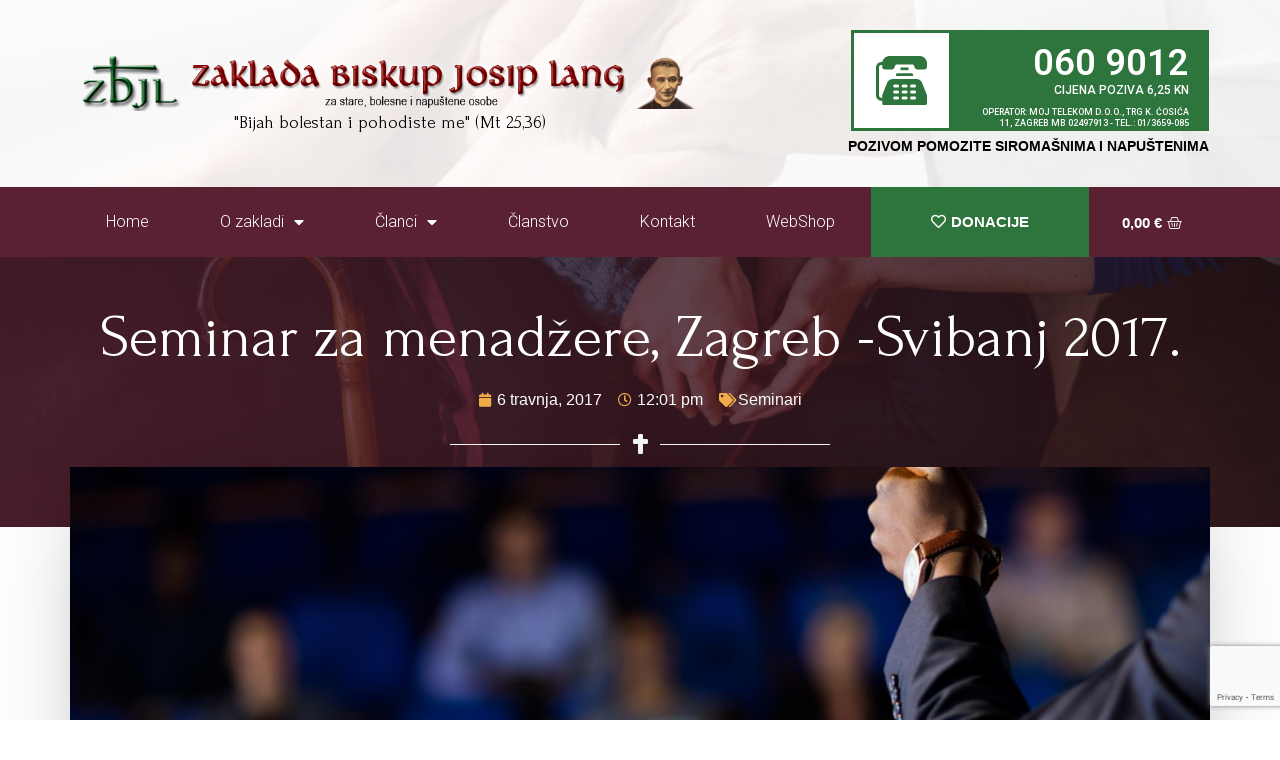

--- FILE ---
content_type: text/html; charset=UTF-8
request_url: https://zbjl.hr/2017/04/06/seminar-za-menadzere-zagreb-svibanj-2017/?option=com_proforms&view=form&jid=11&Itemid=563
body_size: 17152
content:
<!doctype html>
<html lang="hr">
<head>
	<meta charset="UTF-8">
		<meta name="viewport" content="width=device-width, initial-scale=1">
	<link rel="profile" href="http://gmpg.org/xfn/11">
	<meta name='robots' content='max-image-preview:large' />

	<!-- This site is optimized with the Yoast SEO Premium plugin v15.6.2 - https://yoast.com/wordpress/plugins/seo/ -->
	<title>Seminar za menadžere, Zagreb -Svibanj 2017. - ZBJL</title>
	<meta name="robots" content="index, follow, max-snippet:-1, max-image-preview:large, max-video-preview:-1" />
	<link rel="canonical" href="https://zbjl.hr/2017/04/06/seminar-za-menadzere-zagreb-svibanj-2017/" />
	<meta property="og:locale" content="hr_HR" />
	<meta property="og:type" content="article" />
	<meta property="og:title" content="Seminar za menadžere, Zagreb -Svibanj 2017. - ZBJL" />
	<meta property="og:description" content="Zaklada biskup Josip Lang organizira od 26. do 28. svibnja 2017. interdisciplinarni seminar za menadžere na temu: „Pravedno radi i moje prISUStvo će te pratiti“ &#8221;Plod ruku svojih ti ćeš uživati, blago tebi dobro će ti biti“ Ps 128 &nbsp; Seminar je interaktivan i s radionicama koje se izvode individualno i u timovima. U nedjelju [&hellip;]" />
	<meta property="og:url" content="https://zbjl.hr/2017/04/06/seminar-za-menadzere-zagreb-svibanj-2017/" />
	<meta property="og:site_name" content="ZBJL" />
	<meta property="article:published_time" content="2017-04-06T12:01:12+00:00" />
	<meta property="article:modified_time" content="2021-01-15T09:29:31+00:00" />
	<meta property="og:image" content="https://zbjl.hr/wp-content/uploads/2021/01/seminar.jpg" />
	<meta property="og:image:width" content="1152" />
	<meta property="og:image:height" content="768" />
	<meta name="twitter:card" content="summary_large_image" />
	<meta name="twitter:label1" content="Napisao/la">
	<meta name="twitter:data1" content="dalibor">
	<meta name="twitter:label2" content="Procijenjeno vrijeme čitanja">
	<meta name="twitter:data2" content="2 minute">
	<script type="application/ld+json" class="yoast-schema-graph">{"@context":"https://schema.org","@graph":[{"@type":"WebSite","@id":"https://zbjl.hr/#website","url":"https://zbjl.hr/","name":"ZBJL","description":"Zaklada Biskup Josip Lang","potentialAction":[{"@type":"SearchAction","target":"https://zbjl.hr/?s={search_term_string}","query-input":"required name=search_term_string"}],"inLanguage":"hr"},{"@type":"ImageObject","@id":"https://zbjl.hr/2017/04/06/seminar-za-menadzere-zagreb-svibanj-2017/#primaryimage","inLanguage":"hr","url":"https://zbjl.hr/wp-content/uploads/2021/01/seminar.jpg","width":1152,"height":768,"caption":"Male business executive giving a speech at conference center"},{"@type":"WebPage","@id":"https://zbjl.hr/2017/04/06/seminar-za-menadzere-zagreb-svibanj-2017/#webpage","url":"https://zbjl.hr/2017/04/06/seminar-za-menadzere-zagreb-svibanj-2017/","name":"Seminar za menad\u017eere, Zagreb -Svibanj 2017. - ZBJL","isPartOf":{"@id":"https://zbjl.hr/#website"},"primaryImageOfPage":{"@id":"https://zbjl.hr/2017/04/06/seminar-za-menadzere-zagreb-svibanj-2017/#primaryimage"},"datePublished":"2017-04-06T12:01:12+00:00","dateModified":"2021-01-15T09:29:31+00:00","author":{"@id":"https://zbjl.hr/#/schema/person/0cdb94a285f3eda29e0ff1e45937df85"},"inLanguage":"hr","potentialAction":[{"@type":"ReadAction","target":["https://zbjl.hr/2017/04/06/seminar-za-menadzere-zagreb-svibanj-2017/"]}]},{"@type":"Person","@id":"https://zbjl.hr/#/schema/person/0cdb94a285f3eda29e0ff1e45937df85","name":"dalibor","image":{"@type":"ImageObject","@id":"https://zbjl.hr/#personlogo","inLanguage":"hr","url":"https://secure.gravatar.com/avatar/007cd2c5f8d992e8e4994367196146def8d3a9af83fd4e420a1262526633c7d7?s=96&d=mm&r=g","caption":"dalibor"},"sameAs":["https://zbjl.hr"]}]}</script>
	<!-- / Yoast SEO Premium plugin. -->


<link rel="alternate" type="application/rss+xml" title="ZBJL &raquo; Kanal" href="https://zbjl.hr/feed/" />
<link rel="alternate" type="application/rss+xml" title="ZBJL &raquo; Kanal komentara" href="https://zbjl.hr/comments/feed/" />
<link rel="alternate" title="oEmbed (JSON)" type="application/json+oembed" href="https://zbjl.hr/wp-json/oembed/1.0/embed?url=https%3A%2F%2Fzbjl.hr%2F2017%2F04%2F06%2Fseminar-za-menadzere-zagreb-svibanj-2017%2F" />
<link rel="alternate" title="oEmbed (XML)" type="text/xml+oembed" href="https://zbjl.hr/wp-json/oembed/1.0/embed?url=https%3A%2F%2Fzbjl.hr%2F2017%2F04%2F06%2Fseminar-za-menadzere-zagreb-svibanj-2017%2F&#038;format=xml" />
<style id='wp-img-auto-sizes-contain-inline-css' type='text/css'>
img:is([sizes=auto i],[sizes^="auto," i]){contain-intrinsic-size:3000px 1500px}
/*# sourceURL=wp-img-auto-sizes-contain-inline-css */
</style>
<style id='wp-emoji-styles-inline-css' type='text/css'>

	img.wp-smiley, img.emoji {
		display: inline !important;
		border: none !important;
		box-shadow: none !important;
		height: 1em !important;
		width: 1em !important;
		margin: 0 0.07em !important;
		vertical-align: -0.1em !important;
		background: none !important;
		padding: 0 !important;
	}
/*# sourceURL=wp-emoji-styles-inline-css */
</style>
<link rel='stylesheet' id='wp-block-library-css' href='https://zbjl.hr/wp-includes/css/dist/block-library/style.min.css?ver=6.9' type='text/css' media='all' />
<style id='global-styles-inline-css' type='text/css'>
:root{--wp--preset--aspect-ratio--square: 1;--wp--preset--aspect-ratio--4-3: 4/3;--wp--preset--aspect-ratio--3-4: 3/4;--wp--preset--aspect-ratio--3-2: 3/2;--wp--preset--aspect-ratio--2-3: 2/3;--wp--preset--aspect-ratio--16-9: 16/9;--wp--preset--aspect-ratio--9-16: 9/16;--wp--preset--color--black: #000000;--wp--preset--color--cyan-bluish-gray: #abb8c3;--wp--preset--color--white: #ffffff;--wp--preset--color--pale-pink: #f78da7;--wp--preset--color--vivid-red: #cf2e2e;--wp--preset--color--luminous-vivid-orange: #ff6900;--wp--preset--color--luminous-vivid-amber: #fcb900;--wp--preset--color--light-green-cyan: #7bdcb5;--wp--preset--color--vivid-green-cyan: #00d084;--wp--preset--color--pale-cyan-blue: #8ed1fc;--wp--preset--color--vivid-cyan-blue: #0693e3;--wp--preset--color--vivid-purple: #9b51e0;--wp--preset--gradient--vivid-cyan-blue-to-vivid-purple: linear-gradient(135deg,rgb(6,147,227) 0%,rgb(155,81,224) 100%);--wp--preset--gradient--light-green-cyan-to-vivid-green-cyan: linear-gradient(135deg,rgb(122,220,180) 0%,rgb(0,208,130) 100%);--wp--preset--gradient--luminous-vivid-amber-to-luminous-vivid-orange: linear-gradient(135deg,rgb(252,185,0) 0%,rgb(255,105,0) 100%);--wp--preset--gradient--luminous-vivid-orange-to-vivid-red: linear-gradient(135deg,rgb(255,105,0) 0%,rgb(207,46,46) 100%);--wp--preset--gradient--very-light-gray-to-cyan-bluish-gray: linear-gradient(135deg,rgb(238,238,238) 0%,rgb(169,184,195) 100%);--wp--preset--gradient--cool-to-warm-spectrum: linear-gradient(135deg,rgb(74,234,220) 0%,rgb(151,120,209) 20%,rgb(207,42,186) 40%,rgb(238,44,130) 60%,rgb(251,105,98) 80%,rgb(254,248,76) 100%);--wp--preset--gradient--blush-light-purple: linear-gradient(135deg,rgb(255,206,236) 0%,rgb(152,150,240) 100%);--wp--preset--gradient--blush-bordeaux: linear-gradient(135deg,rgb(254,205,165) 0%,rgb(254,45,45) 50%,rgb(107,0,62) 100%);--wp--preset--gradient--luminous-dusk: linear-gradient(135deg,rgb(255,203,112) 0%,rgb(199,81,192) 50%,rgb(65,88,208) 100%);--wp--preset--gradient--pale-ocean: linear-gradient(135deg,rgb(255,245,203) 0%,rgb(182,227,212) 50%,rgb(51,167,181) 100%);--wp--preset--gradient--electric-grass: linear-gradient(135deg,rgb(202,248,128) 0%,rgb(113,206,126) 100%);--wp--preset--gradient--midnight: linear-gradient(135deg,rgb(2,3,129) 0%,rgb(40,116,252) 100%);--wp--preset--font-size--small: 13px;--wp--preset--font-size--medium: 20px;--wp--preset--font-size--large: 36px;--wp--preset--font-size--x-large: 42px;--wp--preset--spacing--20: 0.44rem;--wp--preset--spacing--30: 0.67rem;--wp--preset--spacing--40: 1rem;--wp--preset--spacing--50: 1.5rem;--wp--preset--spacing--60: 2.25rem;--wp--preset--spacing--70: 3.38rem;--wp--preset--spacing--80: 5.06rem;--wp--preset--shadow--natural: 6px 6px 9px rgba(0, 0, 0, 0.2);--wp--preset--shadow--deep: 12px 12px 50px rgba(0, 0, 0, 0.4);--wp--preset--shadow--sharp: 6px 6px 0px rgba(0, 0, 0, 0.2);--wp--preset--shadow--outlined: 6px 6px 0px -3px rgb(255, 255, 255), 6px 6px rgb(0, 0, 0);--wp--preset--shadow--crisp: 6px 6px 0px rgb(0, 0, 0);}:where(.is-layout-flex){gap: 0.5em;}:where(.is-layout-grid){gap: 0.5em;}body .is-layout-flex{display: flex;}.is-layout-flex{flex-wrap: wrap;align-items: center;}.is-layout-flex > :is(*, div){margin: 0;}body .is-layout-grid{display: grid;}.is-layout-grid > :is(*, div){margin: 0;}:where(.wp-block-columns.is-layout-flex){gap: 2em;}:where(.wp-block-columns.is-layout-grid){gap: 2em;}:where(.wp-block-post-template.is-layout-flex){gap: 1.25em;}:where(.wp-block-post-template.is-layout-grid){gap: 1.25em;}.has-black-color{color: var(--wp--preset--color--black) !important;}.has-cyan-bluish-gray-color{color: var(--wp--preset--color--cyan-bluish-gray) !important;}.has-white-color{color: var(--wp--preset--color--white) !important;}.has-pale-pink-color{color: var(--wp--preset--color--pale-pink) !important;}.has-vivid-red-color{color: var(--wp--preset--color--vivid-red) !important;}.has-luminous-vivid-orange-color{color: var(--wp--preset--color--luminous-vivid-orange) !important;}.has-luminous-vivid-amber-color{color: var(--wp--preset--color--luminous-vivid-amber) !important;}.has-light-green-cyan-color{color: var(--wp--preset--color--light-green-cyan) !important;}.has-vivid-green-cyan-color{color: var(--wp--preset--color--vivid-green-cyan) !important;}.has-pale-cyan-blue-color{color: var(--wp--preset--color--pale-cyan-blue) !important;}.has-vivid-cyan-blue-color{color: var(--wp--preset--color--vivid-cyan-blue) !important;}.has-vivid-purple-color{color: var(--wp--preset--color--vivid-purple) !important;}.has-black-background-color{background-color: var(--wp--preset--color--black) !important;}.has-cyan-bluish-gray-background-color{background-color: var(--wp--preset--color--cyan-bluish-gray) !important;}.has-white-background-color{background-color: var(--wp--preset--color--white) !important;}.has-pale-pink-background-color{background-color: var(--wp--preset--color--pale-pink) !important;}.has-vivid-red-background-color{background-color: var(--wp--preset--color--vivid-red) !important;}.has-luminous-vivid-orange-background-color{background-color: var(--wp--preset--color--luminous-vivid-orange) !important;}.has-luminous-vivid-amber-background-color{background-color: var(--wp--preset--color--luminous-vivid-amber) !important;}.has-light-green-cyan-background-color{background-color: var(--wp--preset--color--light-green-cyan) !important;}.has-vivid-green-cyan-background-color{background-color: var(--wp--preset--color--vivid-green-cyan) !important;}.has-pale-cyan-blue-background-color{background-color: var(--wp--preset--color--pale-cyan-blue) !important;}.has-vivid-cyan-blue-background-color{background-color: var(--wp--preset--color--vivid-cyan-blue) !important;}.has-vivid-purple-background-color{background-color: var(--wp--preset--color--vivid-purple) !important;}.has-black-border-color{border-color: var(--wp--preset--color--black) !important;}.has-cyan-bluish-gray-border-color{border-color: var(--wp--preset--color--cyan-bluish-gray) !important;}.has-white-border-color{border-color: var(--wp--preset--color--white) !important;}.has-pale-pink-border-color{border-color: var(--wp--preset--color--pale-pink) !important;}.has-vivid-red-border-color{border-color: var(--wp--preset--color--vivid-red) !important;}.has-luminous-vivid-orange-border-color{border-color: var(--wp--preset--color--luminous-vivid-orange) !important;}.has-luminous-vivid-amber-border-color{border-color: var(--wp--preset--color--luminous-vivid-amber) !important;}.has-light-green-cyan-border-color{border-color: var(--wp--preset--color--light-green-cyan) !important;}.has-vivid-green-cyan-border-color{border-color: var(--wp--preset--color--vivid-green-cyan) !important;}.has-pale-cyan-blue-border-color{border-color: var(--wp--preset--color--pale-cyan-blue) !important;}.has-vivid-cyan-blue-border-color{border-color: var(--wp--preset--color--vivid-cyan-blue) !important;}.has-vivid-purple-border-color{border-color: var(--wp--preset--color--vivid-purple) !important;}.has-vivid-cyan-blue-to-vivid-purple-gradient-background{background: var(--wp--preset--gradient--vivid-cyan-blue-to-vivid-purple) !important;}.has-light-green-cyan-to-vivid-green-cyan-gradient-background{background: var(--wp--preset--gradient--light-green-cyan-to-vivid-green-cyan) !important;}.has-luminous-vivid-amber-to-luminous-vivid-orange-gradient-background{background: var(--wp--preset--gradient--luminous-vivid-amber-to-luminous-vivid-orange) !important;}.has-luminous-vivid-orange-to-vivid-red-gradient-background{background: var(--wp--preset--gradient--luminous-vivid-orange-to-vivid-red) !important;}.has-very-light-gray-to-cyan-bluish-gray-gradient-background{background: var(--wp--preset--gradient--very-light-gray-to-cyan-bluish-gray) !important;}.has-cool-to-warm-spectrum-gradient-background{background: var(--wp--preset--gradient--cool-to-warm-spectrum) !important;}.has-blush-light-purple-gradient-background{background: var(--wp--preset--gradient--blush-light-purple) !important;}.has-blush-bordeaux-gradient-background{background: var(--wp--preset--gradient--blush-bordeaux) !important;}.has-luminous-dusk-gradient-background{background: var(--wp--preset--gradient--luminous-dusk) !important;}.has-pale-ocean-gradient-background{background: var(--wp--preset--gradient--pale-ocean) !important;}.has-electric-grass-gradient-background{background: var(--wp--preset--gradient--electric-grass) !important;}.has-midnight-gradient-background{background: var(--wp--preset--gradient--midnight) !important;}.has-small-font-size{font-size: var(--wp--preset--font-size--small) !important;}.has-medium-font-size{font-size: var(--wp--preset--font-size--medium) !important;}.has-large-font-size{font-size: var(--wp--preset--font-size--large) !important;}.has-x-large-font-size{font-size: var(--wp--preset--font-size--x-large) !important;}
/*# sourceURL=global-styles-inline-css */
</style>

<style id='classic-theme-styles-inline-css' type='text/css'>
/*! This file is auto-generated */
.wp-block-button__link{color:#fff;background-color:#32373c;border-radius:9999px;box-shadow:none;text-decoration:none;padding:calc(.667em + 2px) calc(1.333em + 2px);font-size:1.125em}.wp-block-file__button{background:#32373c;color:#fff;text-decoration:none}
/*# sourceURL=/wp-includes/css/classic-themes.min.css */
</style>
<link rel='stylesheet' id='contact-form-7-css' href='https://zbjl.hr/wp-content/plugins/contact-form-7/includes/css/styles.css?ver=6.0.5' type='text/css' media='all' />
<link rel='stylesheet' id='woocommerce-layout-css' href='https://zbjl.hr/wp-content/plugins/woocommerce/assets/css/woocommerce-layout.css?ver=6.0.1' type='text/css' media='all' />
<link rel='stylesheet' id='woocommerce-smallscreen-css' href='https://zbjl.hr/wp-content/plugins/woocommerce/assets/css/woocommerce-smallscreen.css?ver=6.0.1' type='text/css' media='only screen and (max-width: 768px)' />
<link rel='stylesheet' id='woocommerce-general-css' href='https://zbjl.hr/wp-content/plugins/woocommerce/assets/css/woocommerce.css?ver=6.0.1' type='text/css' media='all' />
<style id='woocommerce-inline-inline-css' type='text/css'>
.woocommerce form .form-row .required { visibility: visible; }
/*# sourceURL=woocommerce-inline-inline-css */
</style>
<link rel='stylesheet' id='corvuspay-css' href='https://zbjl.hr/wp-content/plugins/corvuspay-woocommerce-integration/assets/css/corvuspay.css?ver=1.0.0' type='text/css' media='all' />
<link rel='stylesheet' id='ywcds_style_frontend-css' href='https://zbjl.hr/wp-content/plugins/yith-donations-for-woocommerce-premium/assets/css/ywcds_frontend.css?ver=1.1.13' type='text/css' media='all' />
<link rel='stylesheet' id='hello-elementor-css' href='https://zbjl.hr/wp-content/themes/hello-elementor/style.min.css?ver=2.3.1' type='text/css' media='all' />
<link rel='stylesheet' id='hello-elementor-theme-style-css' href='https://zbjl.hr/wp-content/themes/hello-elementor/theme.min.css?ver=2.3.1' type='text/css' media='all' />
<link rel='stylesheet' id='elementor-icons-css' href='https://zbjl.hr/wp-content/plugins/elementor/assets/lib/eicons/css/elementor-icons.min.css?ver=5.13.0' type='text/css' media='all' />
<link rel='stylesheet' id='elementor-frontend-legacy-css' href='https://zbjl.hr/wp-content/plugins/elementor/assets/css/frontend-legacy.min.css?ver=3.5.2' type='text/css' media='all' />
<link rel='stylesheet' id='elementor-frontend-css' href='https://zbjl.hr/wp-content/plugins/elementor/assets/css/frontend.min.css?ver=3.5.2' type='text/css' media='all' />
<link rel='stylesheet' id='elementor-post-646-css' href='https://zbjl.hr/wp-content/uploads/elementor/css/post-646.css?ver=1729753968' type='text/css' media='all' />
<link rel='stylesheet' id='elementor-pro-css' href='https://zbjl.hr/wp-content/plugins/elementor-pro/assets/css/frontend.min.css?ver=3.1.0' type='text/css' media='all' />
<link rel='stylesheet' id='font-awesome-5-all-css' href='https://zbjl.hr/wp-content/plugins/elementor/assets/lib/font-awesome/css/all.min.css?ver=3.5.2' type='text/css' media='all' />
<link rel='stylesheet' id='font-awesome-4-shim-css' href='https://zbjl.hr/wp-content/plugins/elementor/assets/lib/font-awesome/css/v4-shims.min.css?ver=3.5.2' type='text/css' media='all' />
<link rel='stylesheet' id='elementor-global-css' href='https://zbjl.hr/wp-content/uploads/elementor/css/global.css?ver=1729755150' type='text/css' media='all' />
<link rel='stylesheet' id='elementor-post-648-css' href='https://zbjl.hr/wp-content/uploads/elementor/css/post-648.css?ver=1729753969' type='text/css' media='all' />
<link rel='stylesheet' id='elementor-post-803-css' href='https://zbjl.hr/wp-content/uploads/elementor/css/post-803.css?ver=1729753969' type='text/css' media='all' />
<link rel='stylesheet' id='elementor-post-1103-css' href='https://zbjl.hr/wp-content/uploads/elementor/css/post-1103.css?ver=1729754043' type='text/css' media='all' />
<link rel='stylesheet' id='google-fonts-1-css' href='https://fonts.googleapis.com/css?family=Forum%3A100%2C100italic%2C200%2C200italic%2C300%2C300italic%2C400%2C400italic%2C500%2C500italic%2C600%2C600italic%2C700%2C700italic%2C800%2C800italic%2C900%2C900italic%7CRoboto%3A100%2C100italic%2C200%2C200italic%2C300%2C300italic%2C400%2C400italic%2C500%2C500italic%2C600%2C600italic%2C700%2C700italic%2C800%2C800italic%2C900%2C900italic&#038;display=auto&#038;ver=6.9' type='text/css' media='all' />
<link rel='stylesheet' id='elementor-icons-shared-0-css' href='https://zbjl.hr/wp-content/plugins/elementor/assets/lib/font-awesome/css/fontawesome.min.css?ver=5.15.3' type='text/css' media='all' />
<link rel='stylesheet' id='elementor-icons-fa-regular-css' href='https://zbjl.hr/wp-content/plugins/elementor/assets/lib/font-awesome/css/regular.min.css?ver=5.15.3' type='text/css' media='all' />
<link rel='stylesheet' id='elementor-icons-fa-solid-css' href='https://zbjl.hr/wp-content/plugins/elementor/assets/lib/font-awesome/css/solid.min.css?ver=5.15.3' type='text/css' media='all' />
<script type="text/javascript" src="https://zbjl.hr/wp-includes/js/jquery/jquery.min.js?ver=3.7.1" id="jquery-core-js"></script>
<script type="text/javascript" src="https://zbjl.hr/wp-includes/js/jquery/jquery-migrate.min.js?ver=3.4.1" id="jquery-migrate-js"></script>
<script type="text/javascript" src="https://zbjl.hr/wp-content/plugins/don/don-script.js?ver=241024-71418" id="don-script_js-js"></script>
<script type="text/javascript" src="https://zbjl.hr/wp-content/plugins/corvuspay-woocommerce-integration/assets/js/frontend/corvuspay-checkout.js?ver=6.9" id="corvuspay-js"></script>
<script type="text/javascript" src="https://zbjl.hr/wp-content/plugins/elementor/assets/lib/font-awesome/js/v4-shims.min.js?ver=3.5.2" id="font-awesome-4-shim-js"></script>
<link rel="https://api.w.org/" href="https://zbjl.hr/wp-json/" /><link rel="alternate" title="JSON" type="application/json" href="https://zbjl.hr/wp-json/wp/v2/posts/54" /><link rel="EditURI" type="application/rsd+xml" title="RSD" href="https://zbjl.hr/xmlrpc.php?rsd" />
<meta name="generator" content="WordPress 6.9" />
<meta name="generator" content="WooCommerce 6.0.1" />
<link rel='shortlink' href='https://zbjl.hr/?p=54' />
	<noscript><style>.woocommerce-product-gallery{ opacity: 1 !important; }</style></noscript>
	<link rel="icon" href="https://zbjl.hr/wp-content/uploads/2021/01/cropped-favicon-32x32.jpg" sizes="32x32" />
<link rel="icon" href="https://zbjl.hr/wp-content/uploads/2021/01/cropped-favicon-192x192.jpg" sizes="192x192" />
<link rel="apple-touch-icon" href="https://zbjl.hr/wp-content/uploads/2021/01/cropped-favicon-180x180.jpg" />
<meta name="msapplication-TileImage" content="https://zbjl.hr/wp-content/uploads/2021/01/cropped-favicon-270x270.jpg" />
		<style type="text/css" id="wp-custom-css">
			li.menu-item.menu-item-type-post_type.menu-item-object-page.menu-item-1156 {
	background-color:#2e743d;
	padding-left:20px;
	padding-right:20px;
	display:none;
}
@media only screen and (max-width: 768px) {
	li.menu-item.menu-item-type-post_type.menu-item-object-page.menu-item-1156 {
		display:block;
		padding-left:0px;
	}
	li.menu-item.menu-item-type-post_type.menu-item-object-page.menu-item-1156:hover {
		background-color:#f1ad48;
	}
}

.woocommerce #content input.button.alt:hover, .woocommerce #respond input#submit.alt:hover, .woocommerce a.button.alt:hover, .woocommerce button.button.alt:hover, .woocommerce input.button.alt:hover, .woocommerce-page #content input.button.alt:hover, .woocommerce-page #respond input#submit.alt:hover, .woocommerce-page a.button.alt:hover, .woocommerce-page button.button.alt:hover, .woocommerce-page input.button.alt:hover {

background:#592131 !important;

background-color:#592131 !important;

color:white !important;

text-shadow: transparent !important;

box-shadow: none;

border-color:#592131 !important;

}

.woocommerce #content input.button:hover, .woocommerce #respond input#submit:hover, .woocommerce a.button:hover, .woocommerce button.button:hover, .woocommerce input.button:hover, .woocommerce-page #content input.button:hover, .woocommerce-page #respond input#submit:hover, .woocommerce-page a.button:hover, .woocommerce-page button.button:hover, .woocommerce-page input.button:hover {

background:#592131 !important;

background-color:#592131 !important;

color:white !important;

text-shadow: transparent !important;

box-shadow: none;

border-color:#592131 !important;

}

.woocommerce #content input.button, .woocommerce #respond input#submit, .woocommerce a.button, .woocommerce button.button, .woocommerce input.button, .woocommerce-page #content input.button, .woocommerce-page #respond input#submit, .woocommerce-page a.button, .woocommerce-page button.button, .woocommerce-page input.button {

background: #592131 !important;

color:white !important;

text-shadow: transparent !important;

border-color:#592131 !important;

}

.woocommerce #content input.button.alt:hover, .woocommerce #respond input#submit.alt:hover, .woocommerce a.button.alt:hover, .woocommerce button.button.alt:hover, .woocommerce input.button.alt:hover, .woocommerce-page #content input.button.alt:hover, .woocommerce-page #respond input#submit.alt:hover, .woocommerce-page a.button.alt:hover, .woocommerce-page button.button.alt:hover, .woocommerce-page input.button.alt:hover {

background:#592131 !important;

box-shadow: none;

text-shadow: transparent !important;

color:white !important;

border-color:#592131 !important;

}
img.attachment-woocommerce_thumbnail.size-woocommerce_thumbnail {
    width: 50px;
}

.payment_method_corvuspay img {
        width: 20%;
}

.payment_box.payment_method_corvuspay img {
    width: 5% !important;
}
		</style>
		  <script>
    var don_checkout_url = 'https://zbjl.hr/checkout/';
  </script>
  <link rel='stylesheet' id='elementor-post-1198-css' href='https://zbjl.hr/wp-content/uploads/elementor/css/post-1198.css?ver=1729753992' type='text/css' media='all' />
<link rel='stylesheet' id='e-animations-css' href='https://zbjl.hr/wp-content/plugins/elementor/assets/lib/animations/animations.min.css?ver=3.5.2' type='text/css' media='all' />
</head>
<body class="wp-singular post-template-default single single-post postid-54 single-format-standard wp-theme-hello-elementor theme-hello-elementor woocommerce-no-js elementor-default elementor-kit-646 elementor-page-1103">

		<div data-elementor-type="header" data-elementor-id="648" class="elementor elementor-648 elementor-location-header" data-elementor-settings="[]">
		<div class="elementor-section-wrap">
					<section class="elementor-section elementor-top-section elementor-element elementor-element-76e2fc6 elementor-section-boxed elementor-section-height-default elementor-section-height-default" data-id="76e2fc6" data-element_type="section" data-settings="{&quot;background_background&quot;:&quot;classic&quot;}">
							<div class="elementor-background-overlay"></div>
							<div class="elementor-container elementor-column-gap-default">
							<div class="elementor-row">
					<div class="elementor-column elementor-col-50 elementor-top-column elementor-element elementor-element-995510d" data-id="995510d" data-element_type="column">
			<div class="elementor-column-wrap elementor-element-populated">
							<div class="elementor-widget-wrap">
						<div class="elementor-element elementor-element-2f26716 elementor-widget elementor-widget-image" data-id="2f26716" data-element_type="widget" data-widget_type="image.default">
				<div class="elementor-widget-container">
								<div class="elementor-image">
													<a href="https://zbjl.hr/">
							<img width="800" height="72" src="https://zbjl.hr/wp-content/uploads/2021/01/header-new-x.png" class="attachment-large size-large" alt="" srcset="https://zbjl.hr/wp-content/uploads/2021/01/header-new-x.png 972w, https://zbjl.hr/wp-content/uploads/2021/01/header-new-x-300x27.png 300w, https://zbjl.hr/wp-content/uploads/2021/01/header-new-x-768x70.png 768w" sizes="(max-width: 800px) 100vw, 800px" />								</a>
														</div>
						</div>
				</div>
				<div class="elementor-element elementor-element-ac7345a elementor-widget elementor-widget-heading" data-id="ac7345a" data-element_type="widget" data-widget_type="heading.default">
				<div class="elementor-widget-container">
			<h2 class="elementor-heading-title elementor-size-default">"Bijah bolestan i pohodiste me" (Mt 25,36)</h2>		</div>
				</div>
						</div>
					</div>
		</div>
				<div class="elementor-column elementor-col-50 elementor-top-column elementor-element elementor-element-364f3db elementor-hidden-tablet elementor-hidden-phone" data-id="364f3db" data-element_type="column">
			<div class="elementor-column-wrap elementor-element-populated">
							<div class="elementor-widget-wrap">
						<div class="elementor-element elementor-element-3224c3a elementor-view-framed elementor-shape-square elementor-position-left elementor-vertical-align-middle elementor-widget elementor-widget-icon-box" data-id="3224c3a" data-element_type="widget" data-widget_type="icon-box.default">
				<div class="elementor-widget-container">
					<div class="elementor-icon-box-wrapper">
						<div class="elementor-icon-box-icon">
				<a class="elementor-icon elementor-animation-" href="tel:0609012">
				<svg xmlns="http://www.w3.org/2000/svg" id="Capa_1" height="512" viewBox="0 0 512 512" width="512"><g><path d="m202 197v15h170v-15c0-8.284-6.716-15-15-15h-140c-8.284 0-15 6.716-15 15z"></path><path d="m247 125h80v27h-80z"></path><path d="m380.771 104.429 9.942 24.856c3.797 9.491 12.99 15.715 23.213 15.715h73.074c13.807 0 25-11.193 25-25v-35c0-41.421-33.579-75-75-75h-300c-36.284 0-66.547 25.767-73.497 60h-8.503c-30.327 0-55 24.673-55 55v280c0 30.327 24.673 55 55 55h7v27c0 8.284 6.716 15 15 15h420c8.284 0 15-6.716 15-15v-80c0-1.908-.364-3.799-1.073-5.571l-49.942-124.855c-8.401-21.003-28.445-34.574-51.067-34.574h-245.836c-22.621 0-42.666 13.571-51.066 34.574l-49.943 124.855c-.709 1.772-1.073 3.663-1.073 5.571v23h-7c-13.785 0-25-11.215-25-25v-280c0-13.785 11.215-25 25-25h7v20c0 13.807 11.193 25 25 25h73.074c10.223 0 19.415-6.224 23.212-15.715l9.942-24.856c2.278-5.695 7.794-9.429 13.927-9.429h159.688c6.135 0 11.65 3.734 13.928 9.429zm-23.771 192.571h30c8.284 0 15 6.716 15 15s-6.716 15-15 15h-30c-8.284 0-15-6.716-15-15s6.716-15 15-15zm0 60h30c8.284 0 15 6.716 15 15s-6.716 15-15 15h-30c-8.284 0-15-6.716-15-15s6.716-15 15-15zm0 60h30c8.284 0 15 6.716 15 15s-6.716 15-15 15h-30c-8.284 0-15-6.716-15-15s6.716-15 15-15zm-85-120h30c8.284 0 15 6.716 15 15s-6.716 15-15 15h-30c-8.284 0-15-6.716-15-15s6.716-15 15-15zm0 60h30c8.284 0 15 6.716 15 15s-6.716 15-15 15h-30c-8.284 0-15-6.716-15-15s6.716-15 15-15zm0 60h30c8.284 0 15 6.716 15 15s-6.716 15-15 15h-30c-8.284 0-15-6.716-15-15s6.716-15 15-15zm-85-120h30c8.284 0 15 6.716 15 15s-6.716 15-15 15h-30c-8.284 0-15-6.716-15-15s6.716-15 15-15zm0 60h30c8.284 0 15 6.716 15 15s-6.716 15-15 15h-30c-8.284 0-15-6.716-15-15s6.716-15 15-15zm0 60h30c8.284 0 15 6.716 15 15s-6.716 15-15 15h-30c-8.284 0-15-6.716-15-15s6.716-15 15-15z"></path></g></svg>				</a>
			</div>
						<div class="elementor-icon-box-content">
				<h3 class="elementor-icon-box-title">
					<a href="tel:0609012" >
						060 9012					</a>
				</h3>
									<p class="elementor-icon-box-description">
						cijena poziva 6,25 kn<br></span>
<span style="font-size:9px;"><br>
Operator: Moj telekom d.o.o., Trg K. ćosića 11, Zagreb mb 02497913 - tel.: 01/3659-085
</span>
					</p>
							</div>
		</div>
				</div>
				</div>
				<div class="elementor-element elementor-element-b49a1a2 elementor-widget elementor-widget-text-editor" data-id="b49a1a2" data-element_type="widget" data-widget_type="text-editor.default">
				<div class="elementor-widget-container">
								<div class="elementor-text-editor elementor-clearfix">
				Pozivom pomozite siromašnima i napuštenima					</div>
						</div>
				</div>
						</div>
					</div>
		</div>
								</div>
					</div>
		</section>
				<section class="elementor-section elementor-top-section elementor-element elementor-element-1fd62f5 elementor-hidden-tablet elementor-hidden-phone elementor-section-boxed elementor-section-height-default elementor-section-height-default" data-id="1fd62f5" data-element_type="section" data-settings="{&quot;background_background&quot;:&quot;classic&quot;,&quot;sticky&quot;:&quot;top&quot;,&quot;sticky_on&quot;:[&quot;desktop&quot;,&quot;tablet&quot;,&quot;mobile&quot;],&quot;sticky_offset&quot;:0,&quot;sticky_effects_offset&quot;:0}">
						<div class="elementor-container elementor-column-gap-default">
							<div class="elementor-row">
					<div class="elementor-column elementor-col-33 elementor-top-column elementor-element elementor-element-a92e176 elementor-hidden-tablet elementor-hidden-phone" data-id="a92e176" data-element_type="column">
			<div class="elementor-column-wrap elementor-element-populated">
							<div class="elementor-widget-wrap">
						<div class="elementor-element elementor-element-39036e3 elementor-nav-menu__align-justify elementor-nav-menu--stretch elementor-nav-menu--indicator-classic elementor-nav-menu--dropdown-tablet elementor-nav-menu__text-align-aside elementor-nav-menu--toggle elementor-nav-menu--burger elementor-widget elementor-widget-nav-menu" data-id="39036e3" data-element_type="widget" data-settings="{&quot;full_width&quot;:&quot;stretch&quot;,&quot;layout&quot;:&quot;horizontal&quot;,&quot;toggle&quot;:&quot;burger&quot;}" data-widget_type="nav-menu.default">
				<div class="elementor-widget-container">
						<nav role="navigation" class="elementor-nav-menu--main elementor-nav-menu__container elementor-nav-menu--layout-horizontal e--pointer-background e--animation-sweep-up"><ul id="menu-1-39036e3" class="elementor-nav-menu"><li class="menu-item menu-item-type-custom menu-item-object-custom menu-item-home menu-item-661"><a href="https://zbjl.hr/" class="elementor-item">Home</a></li>
<li class="menu-item menu-item-type-post_type menu-item-object-page menu-item-has-children menu-item-668"><a href="https://zbjl.hr/o-zakladi/" class="elementor-item">O zakladi</a>
<ul class="sub-menu elementor-nav-menu--dropdown">
	<li class="menu-item menu-item-type-post_type menu-item-object-page menu-item-667"><a href="https://zbjl.hr/o-biskupu-langu/" class="elementor-sub-item">O Biskupu Langu</a></li>
	<li class="menu-item menu-item-type-custom menu-item-object-custom menu-item-1054"><a href="https://zbjl.hr/o-zakladi/#uprava" class="elementor-sub-item elementor-item-anchor">Uprava zaklade</a></li>
	<li class="menu-item menu-item-type-custom menu-item-object-custom menu-item-1058"><a href="https://zbjl.hr/kontakt/#lokacija" class="elementor-sub-item elementor-item-anchor">Gdje se nalazimo</a></li>
	<li class="menu-item menu-item-type-post_type menu-item-object-page menu-item-672"><a href="https://zbjl.hr/srodni-linkovi/" class="elementor-sub-item">Srodni linkovi</a></li>
</ul>
</li>
<li class="menu-item menu-item-type-custom menu-item-object-custom menu-item-has-children menu-item-896"><a href="#" class="elementor-item elementor-item-anchor">Članci</a>
<ul class="sub-menu elementor-nav-menu--dropdown">
	<li class="menu-item menu-item-type-post_type menu-item-object-page menu-item-669"><a href="https://zbjl.hr/obavijesti/" class="elementor-sub-item">Obavijesti</a></li>
	<li class="menu-item menu-item-type-post_type menu-item-object-page menu-item-670"><a href="https://zbjl.hr/predavanja/" class="elementor-sub-item">Predavanja</a></li>
	<li class="menu-item menu-item-type-post_type menu-item-object-page menu-item-665"><a href="https://zbjl.hr/medic-i-duh-savjeti/" class="elementor-sub-item">Medic. i duh. savjeti</a></li>
	<li class="menu-item menu-item-type-post_type menu-item-object-page menu-item-674"><a href="https://zbjl.hr/video-album/" class="elementor-sub-item">Video album</a></li>
	<li class="menu-item menu-item-type-post_type menu-item-object-page menu-item-1441"><a href="https://zbjl.hr/dogadanja/" class="elementor-sub-item">Događanja</a></li>
	<li class="menu-item menu-item-type-post_type menu-item-object-page menu-item-1077"><a href="https://zbjl.hr/arhiva-seminara/" class="elementor-sub-item">Arhiva seminara</a></li>
</ul>
</li>
<li class="menu-item menu-item-type-post_type menu-item-object-page menu-item-895"><a href="https://zbjl.hr/clanstvo/" class="elementor-item">Članstvo</a></li>
<li class="menu-item menu-item-type-post_type menu-item-object-page menu-item-664"><a href="https://zbjl.hr/kontakt/" class="elementor-item">Kontakt</a></li>
<li class="menu-item menu-item-type-custom menu-item-object-custom menu-item-1404"><a href="https://zbjl.hr/donacija" class="elementor-item">WebShop</a></li>
</ul></nav>
					<div class="elementor-menu-toggle" role="button" tabindex="0" aria-label="Menu Toggle" aria-expanded="false">
			<i class="eicon-menu-bar" aria-hidden="true"></i>
			<span class="elementor-screen-only">Menu</span>
		</div>
			<nav class="elementor-nav-menu--dropdown elementor-nav-menu__container" role="navigation" aria-hidden="true"><ul id="menu-2-39036e3" class="elementor-nav-menu"><li class="menu-item menu-item-type-custom menu-item-object-custom menu-item-home menu-item-661"><a href="https://zbjl.hr/" class="elementor-item">Home</a></li>
<li class="menu-item menu-item-type-post_type menu-item-object-page menu-item-has-children menu-item-668"><a href="https://zbjl.hr/o-zakladi/" class="elementor-item">O zakladi</a>
<ul class="sub-menu elementor-nav-menu--dropdown">
	<li class="menu-item menu-item-type-post_type menu-item-object-page menu-item-667"><a href="https://zbjl.hr/o-biskupu-langu/" class="elementor-sub-item">O Biskupu Langu</a></li>
	<li class="menu-item menu-item-type-custom menu-item-object-custom menu-item-1054"><a href="https://zbjl.hr/o-zakladi/#uprava" class="elementor-sub-item elementor-item-anchor">Uprava zaklade</a></li>
	<li class="menu-item menu-item-type-custom menu-item-object-custom menu-item-1058"><a href="https://zbjl.hr/kontakt/#lokacija" class="elementor-sub-item elementor-item-anchor">Gdje se nalazimo</a></li>
	<li class="menu-item menu-item-type-post_type menu-item-object-page menu-item-672"><a href="https://zbjl.hr/srodni-linkovi/" class="elementor-sub-item">Srodni linkovi</a></li>
</ul>
</li>
<li class="menu-item menu-item-type-custom menu-item-object-custom menu-item-has-children menu-item-896"><a href="#" class="elementor-item elementor-item-anchor">Članci</a>
<ul class="sub-menu elementor-nav-menu--dropdown">
	<li class="menu-item menu-item-type-post_type menu-item-object-page menu-item-669"><a href="https://zbjl.hr/obavijesti/" class="elementor-sub-item">Obavijesti</a></li>
	<li class="menu-item menu-item-type-post_type menu-item-object-page menu-item-670"><a href="https://zbjl.hr/predavanja/" class="elementor-sub-item">Predavanja</a></li>
	<li class="menu-item menu-item-type-post_type menu-item-object-page menu-item-665"><a href="https://zbjl.hr/medic-i-duh-savjeti/" class="elementor-sub-item">Medic. i duh. savjeti</a></li>
	<li class="menu-item menu-item-type-post_type menu-item-object-page menu-item-674"><a href="https://zbjl.hr/video-album/" class="elementor-sub-item">Video album</a></li>
	<li class="menu-item menu-item-type-post_type menu-item-object-page menu-item-1441"><a href="https://zbjl.hr/dogadanja/" class="elementor-sub-item">Događanja</a></li>
	<li class="menu-item menu-item-type-post_type menu-item-object-page menu-item-1077"><a href="https://zbjl.hr/arhiva-seminara/" class="elementor-sub-item">Arhiva seminara</a></li>
</ul>
</li>
<li class="menu-item menu-item-type-post_type menu-item-object-page menu-item-895"><a href="https://zbjl.hr/clanstvo/" class="elementor-item">Članstvo</a></li>
<li class="menu-item menu-item-type-post_type menu-item-object-page menu-item-664"><a href="https://zbjl.hr/kontakt/" class="elementor-item">Kontakt</a></li>
<li class="menu-item menu-item-type-custom menu-item-object-custom menu-item-1404"><a href="https://zbjl.hr/donacija" class="elementor-item">WebShop</a></li>
</ul></nav>
				</div>
				</div>
						</div>
					</div>
		</div>
				<div class="elementor-column elementor-col-33 elementor-top-column elementor-element elementor-element-40cf18e elementor-hidden-tablet elementor-hidden-phone" data-id="40cf18e" data-element_type="column">
			<div class="elementor-column-wrap elementor-element-populated">
							<div class="elementor-widget-wrap">
						<div class="elementor-element elementor-element-0dd5592 elementor-tablet-align-center elementor-widget elementor-widget-button" data-id="0dd5592" data-element_type="widget" data-widget_type="button.default">
				<div class="elementor-widget-container">
					<div class="elementor-button-wrapper">
			<a href="https://zbjl.hr/donacije/" class="elementor-button-link elementor-button elementor-size-sm" role="button">
						<span class="elementor-button-content-wrapper">
						<span class="elementor-button-icon elementor-align-icon-left">
				<i aria-hidden="true" class="far fa-heart"></i>			</span>
						<span class="elementor-button-text">Donacije</span>
		</span>
					</a>
		</div>
				</div>
				</div>
						</div>
					</div>
		</div>
				<div class="elementor-column elementor-col-33 elementor-top-column elementor-element elementor-element-71bba35" data-id="71bba35" data-element_type="column">
			<div class="elementor-column-wrap elementor-element-populated">
							<div class="elementor-widget-wrap">
						<div class="elementor-element elementor-element-af23079 toggle-icon--basket-medium elementor-menu-cart--empty-indicator-hide elementor-menu-cart--items-indicator-bubble elementor-menu-cart--show-subtotal-yes elementor-menu-cart--show-divider-yes elementor-menu-cart--show-remove-button-yes elementor-menu-cart--buttons-inline elementor-widget elementor-widget-woocommerce-menu-cart" data-id="af23079" data-element_type="widget" data-widget_type="woocommerce-menu-cart.default">
				<div class="elementor-widget-container">
					<div class="elementor-menu-cart__wrapper">
						<div class="elementor-menu-cart__container elementor-lightbox" aria-expanded="false">
				<div class="elementor-menu-cart__main" aria-expanded="false">
					<div class="elementor-menu-cart__close-button"></div>
					<div class="widget_shopping_cart_content"></div>
				</div>
			</div>
						<div class="elementor-menu-cart__toggle elementor-button-wrapper">
			<a id="elementor-menu-cart__toggle_button" href="#" class="elementor-button elementor-size-sm">
				<span class="elementor-button-text"><span class="woocommerce-Price-amount amount"><bdi>0,00&nbsp;<span class="woocommerce-Price-currencySymbol">&euro;</span></bdi></span></span>
				<span class="elementor-button-icon" data-counter="0">
					<i class="eicon" aria-hidden="true"></i>
					<span class="elementor-screen-only">Cart</span>
				</span>
			</a>
		</div>

								</div> <!-- close elementor-menu-cart__wrapper -->
				</div>
				</div>
						</div>
					</div>
		</div>
								</div>
					</div>
		</section>
				<section class="elementor-section elementor-top-section elementor-element elementor-element-59a1118 elementor-hidden-desktop elementor-section-boxed elementor-section-height-default elementor-section-height-default" data-id="59a1118" data-element_type="section" data-settings="{&quot;background_background&quot;:&quot;classic&quot;,&quot;sticky&quot;:&quot;top&quot;,&quot;sticky_on&quot;:[&quot;desktop&quot;,&quot;tablet&quot;,&quot;mobile&quot;],&quot;sticky_offset&quot;:0,&quot;sticky_effects_offset&quot;:0}">
						<div class="elementor-container elementor-column-gap-default">
							<div class="elementor-row">
					<div class="elementor-column elementor-col-33 elementor-top-column elementor-element elementor-element-4cbedb9" data-id="4cbedb9" data-element_type="column">
			<div class="elementor-column-wrap elementor-element-populated">
							<div class="elementor-widget-wrap">
						<div class="elementor-element elementor-element-6a417af elementor-widget elementor-widget-button" data-id="6a417af" data-element_type="widget" data-widget_type="button.default">
				<div class="elementor-widget-container">
					<div class="elementor-button-wrapper">
			<a href="#elementor-action%3Aaction%3Dpopup%3Aopen%26settings%3DeyJpZCI6IjExOTgiLCJ0b2dnbGUiOmZhbHNlfQ%3D%3D" class="elementor-button-link elementor-button elementor-size-sm" role="button">
						<span class="elementor-button-content-wrapper">
						<span class="elementor-button-icon elementor-align-icon-left">
				<i aria-hidden="true" class="fas fa-align-left"></i>			</span>
						<span class="elementor-button-text"></span>
		</span>
					</a>
		</div>
				</div>
				</div>
						</div>
					</div>
		</div>
				<div class="elementor-column elementor-col-33 elementor-top-column elementor-element elementor-element-c200a1c elementor-hidden-desktop" data-id="c200a1c" data-element_type="column">
			<div class="elementor-column-wrap elementor-element-populated">
							<div class="elementor-widget-wrap">
						<div class="elementor-element elementor-element-c0b0011 elementor-widget elementor-widget-heading" data-id="c0b0011" data-element_type="widget" data-widget_type="heading.default">
				<div class="elementor-widget-container">
			<h2 class="elementor-heading-title elementor-size-default">IZBORNIK</h2>		</div>
				</div>
						</div>
					</div>
		</div>
				<div class="elementor-column elementor-col-33 elementor-top-column elementor-element elementor-element-8295e18" data-id="8295e18" data-element_type="column">
			<div class="elementor-column-wrap elementor-element-populated">
							<div class="elementor-widget-wrap">
						<div class="elementor-element elementor-element-81ea928 toggle-icon--basket-medium elementor-menu-cart--empty-indicator-hide elementor-menu-cart--items-indicator-bubble elementor-menu-cart--show-subtotal-yes elementor-menu-cart--show-divider-yes elementor-menu-cart--show-remove-button-yes elementor-menu-cart--buttons-inline elementor-widget elementor-widget-woocommerce-menu-cart" data-id="81ea928" data-element_type="widget" data-widget_type="woocommerce-menu-cart.default">
				<div class="elementor-widget-container">
					<div class="elementor-menu-cart__wrapper">
						<div class="elementor-menu-cart__container elementor-lightbox" aria-expanded="false">
				<div class="elementor-menu-cart__main" aria-expanded="false">
					<div class="elementor-menu-cart__close-button"></div>
					<div class="widget_shopping_cart_content"></div>
				</div>
			</div>
						<div class="elementor-menu-cart__toggle elementor-button-wrapper">
			<a id="elementor-menu-cart__toggle_button" href="#" class="elementor-button elementor-size-sm">
				<span class="elementor-button-text"><span class="woocommerce-Price-amount amount"><bdi>0,00&nbsp;<span class="woocommerce-Price-currencySymbol">&euro;</span></bdi></span></span>
				<span class="elementor-button-icon" data-counter="0">
					<i class="eicon" aria-hidden="true"></i>
					<span class="elementor-screen-only">Cart</span>
				</span>
			</a>
		</div>

								</div> <!-- close elementor-menu-cart__wrapper -->
				</div>
				</div>
						</div>
					</div>
		</div>
								</div>
					</div>
		</section>
				</div>
		</div>
				<div data-elementor-type="single-post" data-elementor-id="1103" class="elementor elementor-1103 elementor-location-single post-54 post type-post status-publish format-standard has-post-thumbnail hentry category-seminari" data-elementor-settings="[]">
		<div class="elementor-section-wrap">
					<section class="elementor-section elementor-top-section elementor-element elementor-element-3592874 elementor-section-height-min-height elementor-section-boxed elementor-section-height-default elementor-section-items-middle" data-id="3592874" data-element_type="section" data-settings="{&quot;background_background&quot;:&quot;classic&quot;}">
							<div class="elementor-background-overlay"></div>
							<div class="elementor-container elementor-column-gap-default">
							<div class="elementor-row">
					<div class="elementor-column elementor-col-100 elementor-top-column elementor-element elementor-element-edec284" data-id="edec284" data-element_type="column">
			<div class="elementor-column-wrap elementor-element-populated">
							<div class="elementor-widget-wrap">
						<div class="elementor-element elementor-element-307e05d elementor-widget elementor-widget-theme-post-title elementor-page-title elementor-widget-heading" data-id="307e05d" data-element_type="widget" data-widget_type="theme-post-title.default">
				<div class="elementor-widget-container">
			<h1 class="elementor-heading-title elementor-size-default">Seminar za menadžere, Zagreb -Svibanj 2017.</h1>		</div>
				</div>
				<div class="elementor-element elementor-element-bdba145 elementor-align-center elementor-widget elementor-widget-post-info" data-id="bdba145" data-element_type="widget" data-widget_type="post-info.default">
				<div class="elementor-widget-container">
					<ul class="elementor-inline-items elementor-icon-list-items elementor-post-info">
					<li class="elementor-icon-list-item elementor-repeater-item-8515cf3 elementor-inline-item" itemprop="datePublished">
						<a href="https://zbjl.hr/2017/04/06/">
											<span class="elementor-icon-list-icon">
								<i aria-hidden="true" class="fas fa-calendar"></i>							</span>
									<span class="elementor-icon-list-text elementor-post-info__item elementor-post-info__item--type-date">
										6 travnja, 2017					</span>
									</a>
				</li>
				<li class="elementor-icon-list-item elementor-repeater-item-fc3ef4b elementor-inline-item">
										<span class="elementor-icon-list-icon">
								<i aria-hidden="true" class="far fa-clock"></i>							</span>
									<span class="elementor-icon-list-text elementor-post-info__item elementor-post-info__item--type-time">
										12:01 pm					</span>
								</li>
				<li class="elementor-icon-list-item elementor-repeater-item-c5e4194 elementor-inline-item" itemprop="about">
										<span class="elementor-icon-list-icon">
								<i aria-hidden="true" class="fas fa-tags"></i>							</span>
									<span class="elementor-icon-list-text elementor-post-info__item elementor-post-info__item--type-terms">
										<span class="elementor-post-info__terms-list">
				<a href="https://zbjl.hr/category/seminari/" class="elementor-post-info__terms-list-item">Seminari</a>				</span>
					</span>
								</li>
				</ul>
				</div>
				</div>
				<div class="elementor-element elementor-element-5543e66 elementor-widget-divider--view-line_icon elementor-view-default elementor-widget-divider--element-align-center elementor-widget elementor-widget-divider" data-id="5543e66" data-element_type="widget" data-widget_type="divider.default">
				<div class="elementor-widget-container">
					<div class="elementor-divider">
			<span class="elementor-divider-separator">
							<div class="elementor-icon elementor-divider__element">
					<i aria-hidden="true" class="fas fa-cross"></i></div>
						</span>
		</div>
				</div>
				</div>
						</div>
					</div>
		</div>
								</div>
					</div>
		</section>
				<section class="elementor-section elementor-top-section elementor-element elementor-element-dda453b elementor-section-boxed elementor-section-height-default elementor-section-height-default" data-id="dda453b" data-element_type="section">
						<div class="elementor-container elementor-column-gap-default">
							<div class="elementor-row">
					<div class="elementor-column elementor-col-100 elementor-top-column elementor-element elementor-element-117e260" data-id="117e260" data-element_type="column" data-settings="{&quot;background_background&quot;:&quot;classic&quot;}">
			<div class="elementor-column-wrap elementor-element-populated">
							<div class="elementor-widget-wrap">
						<div class="elementor-element elementor-element-0a9cf2a elementor-widget elementor-widget-theme-post-featured-image elementor-widget-image" data-id="0a9cf2a" data-element_type="widget" data-widget_type="theme-post-featured-image.default">
				<div class="elementor-widget-container">
								<div class="elementor-image">
												<img width="1152" height="768" src="https://zbjl.hr/wp-content/uploads/2021/01/seminar.jpg" class="attachment-full size-full" alt="" srcset="https://zbjl.hr/wp-content/uploads/2021/01/seminar.jpg 1152w, https://zbjl.hr/wp-content/uploads/2021/01/seminar-300x200.jpg 300w, https://zbjl.hr/wp-content/uploads/2021/01/seminar-1030x687.jpg 1030w, https://zbjl.hr/wp-content/uploads/2021/01/seminar-768x512.jpg 768w" sizes="(max-width: 1152px) 100vw, 1152px" />														</div>
						</div>
				</div>
				<div class="elementor-element elementor-element-ddb6053 elementor-widget elementor-widget-theme-post-content" data-id="ddb6053" data-element_type="widget" data-widget_type="theme-post-content.default">
				<div class="elementor-widget-container">
			<p><span style="font-size: 16pt; font-family: 'Calibri',sans-serif;">Zaklada biskup Josip Lang organizira od 26. do 28. svibnja 2017. interdisciplinarni seminar za menadžere na temu:</span></p>
<p style="text-align: center;" align="center"><span style="font-size: 22pt; font-family: 'Calibri',sans-serif;">„Pravedno radi i moje prISUStvo će te pratiti“ </span></p>
<p style="text-align: center;" align="center">&#8221;Plod ruku svojih ti ćeš uživati, blago tebi dobro će ti biti“ Ps 128</p>
<p>&nbsp;</p>
<p><span style="font-size: 12pt;"><span style="font-family: 'Calibri',sans-serif;">Seminar je interaktivan i s radionicama koje se izvode individualno i u timovima. U nedjelju će biti Okrugli stol i rasprava na temu: „Kako upravljati u kriznim situacijama“ Gosti okruglog stola su: </span></span></p>
<p><span style="font-size: 12pt;"><span style="font-family: 'Calibri',sans-serif;">Damir Markuš Kutina – branitelj Vukovara</span></span></p>
<p><span style="font-size: 12pt;"><span style="font-family: 'Calibri',sans-serif;">Ivan Pigac, vojni pilot </span></span></p>
<p><span style="font-size: 12pt;"><span style="font-family: 'Calibri',sans-serif;">Matija Kopić, CEO, Gideon Brothers</span></span></p>
<p>&nbsp;</p>
<p><span style="font-size: 12pt;"><span style="font-family: 'Calibri',sans-serif;">Svojim sudjelovanjem na seminaru pomažete Zakladu biskup Josip Lang – koja se brine za starije,nemoćne i siromašne osobe.</span></span></p>
<p><span style="font-size: 12pt;"> </span></p>
<p><span style="font-size: 12pt;"><span style="font-family: 'Calibri',sans-serif;">Mjesto održavanja seminara:</span><span style="font-family: 'Calibri',sans-serif;"> Franjevački samostan, Avenija Gojka Šuška 2, Zagreb</span></span></p>
<p><span style="font-size: 12pt;"><span style="font-family: 'Calibri',sans-serif;">Kotizacija: </span><span style="font-family: 'Calibri',sans-serif;"> 250,00 kn – uplaćuje se na žiro-račun: Zaklada biskup Lang IBAN: HR43 23400091110097040, poziv na broj 1680218, napomena: za seminar za menadžere 2017.</span></span></p>
<p><span style="font-size: 12pt;"><span style="font-family: 'Calibri',sans-serif;">Prijave: </span><span style="font-family: 'Calibri',sans-serif;">na telefon: 01-4803-043, 098 538 886 i preko on line prijavnice na adresi: www.zbjl.hr</span></span></p>
<p style="text-align: center;" align="center"><span style="font-size: 12pt;">PROGRAM</span></p>
<p><span style="font-size: 12pt;"><span style="text-decoration: underline;"><span style="font-family: 'Calibri',sans-serif;">Petak, 26. 05. 2017. </span></span></span></p>
<p><span style="font-size: 12pt;"><span style="font-family: 'Calibri',sans-serif;">17.30: Okupljanje i registracija</span></span></p>
<p><span style="font-size: 12pt;"><span style="font-family: 'Calibri',sans-serif;">17.45: Otvaranje seminara i uvodna riječ, prof.dr.sc. Mijo Nikić, DI i mr.sc. Andreja Švigir</span></span></p>
<p><span style="font-size: 12pt;"><span style="font-family: 'Calibri',sans-serif;">18.00: Pravednost i/ili milosrđe – kojim putem idu vođe? prof.dr.sc. Mijo Nikić, DI</span></span></p>
<p><span style="font-size: 12pt;"><span style="font-family: 'Calibri',sans-serif;">18.45: Odgovornost upravljanja (Lk 16,1-13), dr.sc. s. Silvana Fužinato</span></span></p>
<p><span style="font-size: 12pt;"><span style="font-family: 'Calibri',sans-serif;">19.30: Odmor</span></span></p>
<p><span style="font-size: 12pt;"><span style="font-family: 'Calibri',sans-serif;">20:15: Klanjanje pred presvetim p. Mijo Nikić, DI</span></span></p>
<p><span style="font-size: 12pt;"><span style="font-family: 'Calibri',sans-serif;">21.00: Druženje</span></span></p>
<p><span style="font-size: 12pt;"> </span></p>
<p><span style="font-size: 12pt;"><span style="text-decoration: underline;"><span style="font-family: 'Calibri',sans-serif;">Subota, 27. 05. 2017. </span></span></span></p>
<p><span style="font-size: 12pt;"><span style="font-family: 'Calibri',sans-serif;">09.30: Kako biti dobar vođa, a ne izgorjeti na poslu, Marina Jurčić, dr.med.</span></span></p>
<p><span style="font-size: 12pt;"><span style="font-family: 'Calibri',sans-serif;">10.15: Kako koristimo talente – „Hrabri budite“, p. Petar Nodilo, DI</span></span></p>
<p><span style="font-size: 12pt;"><span style="font-family: 'Calibri',sans-serif;">11.00: Kava, odmor i druženje</span></span></p>
<p><span style="font-size: 12pt;"><span style="font-family: 'Calibri',sans-serif;">11.15: Na ovo sam baš ponosna – snaga žene, Olga Štajdohar Pađen, dipl.ing.el.</span></span></p>
<p><span style="font-size: 12pt;"><span style="font-family: 'Calibri',sans-serif;">12.00: Business mind mapping – što očekivati od svog mozga? &#8211; radionica, Vesna Odobaša, licencirani trener Buzzan Instituta </span></span></p>
<p><span style="font-size: 12pt;"><span style="font-family: 'Calibri',sans-serif;">12.45: Ručak, odmor i druženje</span></span></p>
<p><span style="font-size: 12pt;"><span style="font-family: 'Calibri',sans-serif;">14.00: Osobni razvoj i sustav vrijednosti karijernog puta, Sabina Škrtić, članica Uprave Energia Naturalis, d.o.o.</span></span></p>
<p style="margin: 0cm 0cm 0.0001pt; text-align: justify;"><span style="font-size: 12pt;"><span style="font-family: 'Calibri',sans-serif;">14:45: </span><span style="font-family: 'Calibri',sans-serif;">Odgoj za odgovornost &#8211; „Jer koga Gospodin ljudi, onoga i stegom odgaja“ Heb 12:6,</span></span></p>
<p><span style="font-size: 12pt;"><span style="font-family: 'Calibri',sans-serif;">Msgr. Jorge Ramos</span></span></p>
<p><span style="font-size: 12pt;"><span style="font-family: 'Calibri',sans-serif;">15.15: Vrijeme šutnje, mogućnost za ispovijed i priprema za sv. Misu</span></span></p>
<p><span style="font-size: 12pt;"><span style="font-family: 'Calibri',sans-serif;">17.00: sv. Misa provijeda p. Mijo Nikić, DI</span></span></p>
<p><span style="font-size: 12pt;"><span style="font-family: 'Calibri',sans-serif;">18.30: Igrokaz i meditacija o sjemenu: Marija Lukač i Marija Mamić</span></span></p>
<p><span style="font-size: 12pt;"><span style="font-family: 'Calibri',sans-serif;">19.30: Svjedočanstva i druženje</span></span></p>
<p><span style="font-size: 12pt;"><span style="text-decoration: underline;"><span style="font-family: 'Calibri',sans-serif;">Nedjelja, 28. 05. 2017.</span></span></span></p>
<p><span style="font-size: 12pt;"> </span></p>
<p><span style="font-size: 12pt;"><span style="font-family: 'Calibri',sans-serif;">09.30: Izvrsnost bez kompromisa – „Budite savršeni kao što je Otac vaš nebeski“ Matija Kopić, CEO, Gideon Brothers </span></span></p>
<p><span style="font-size: 12pt;"><span style="font-family: 'Calibri',sans-serif;">10.00: Jesam li dovoljno dobar da me slijede – „Ne boj se, pronaći ćeš svoju snagu“, mr.sc. Andreja Švigir </span></span></p>
<p><span style="font-size: 12pt;"><span style="font-family: 'Calibri',sans-serif;">10.45: Okrugli stol „Kako upravljati kriznim situacijama“</span></span></p>
<p><span style="font-size: 12pt;"><span style="font-family: 'Calibri',sans-serif;">Sudionici:</span><span style="font-family: 'Calibri',sans-serif;"> Damir Markuš Kutina – branitelj Vukovara</span></span></p>
<p><span style="font-size: 12pt;"><span style="font-family: 'Calibri',sans-serif;">Ivan Pigac, vojni pilot </span></span></p>
<p><span style="font-size: 12pt;"><span style="font-family: 'Calibri',sans-serif;">Matija Kopić, CEO, Gideon Brothers<br />
</span></span></p>
<p><span style="font-size: 12pt;"><span style="font-family: 'Calibri',sans-serif;">Moderator:</span><span style="font-family: 'Calibri',sans-serif;"> mr.sc. Andreja Švigir</span></span></p>
<p><span style="font-size: 12pt;"><span style="font-family: 'Calibri',sans-serif;">12.15 Zaključne misli</span></span></p>
<p><span style="font-size: 12pt;"><span style="font-family: 'Calibri',sans-serif;">12.30: sv. Misa propovijeda p. Mijo Nikić. </span></span></p>
<p style="text-align: center;" align="center"><span style="font-size: 12pt;"><span style="font-family: 'Calibri',sans-serif;">&#8211; ZAVRŠETAK SEMINARA &#8211;</span></span></p>
<p style="text-align: center;" align="center"><a href="index.php?option=com_proforms&amp;view=form&amp;jid=11&amp;Itemid=563"><span style="color: #800000;"><strong>ONLINE PRIJAVNICU ISPUNITE OVDJE!</strong></span></a></p>
		</div>
				</div>
						</div>
					</div>
		</div>
								</div>
					</div>
		</section>
				</div>
		</div>
				<div data-elementor-type="footer" data-elementor-id="803" class="elementor elementor-803 elementor-location-footer" data-elementor-settings="[]">
		<div class="elementor-section-wrap">
					<section class="elementor-section elementor-top-section elementor-element elementor-element-712f9d3 elementor-section-boxed elementor-section-height-default elementor-section-height-default" data-id="712f9d3" data-element_type="section">
						<div class="elementor-container elementor-column-gap-default">
							<div class="elementor-row">
					<div class="elementor-column elementor-col-100 elementor-top-column elementor-element elementor-element-286ebcf" data-id="286ebcf" data-element_type="column">
			<div class="elementor-column-wrap">
							<div class="elementor-widget-wrap">
								</div>
					</div>
		</div>
								</div>
					</div>
		</section>
				<section class="elementor-section elementor-top-section elementor-element elementor-element-ca81fb4 elementor-section-boxed elementor-section-height-default elementor-section-height-default" data-id="ca81fb4" data-element_type="section" data-settings="{&quot;background_background&quot;:&quot;classic&quot;}">
						<div class="elementor-container elementor-column-gap-default">
							<div class="elementor-row">
					<div class="elementor-column elementor-col-50 elementor-top-column elementor-element elementor-element-ea92b9f" data-id="ea92b9f" data-element_type="column">
			<div class="elementor-column-wrap">
							<div class="elementor-widget-wrap">
								</div>
					</div>
		</div>
				<div class="elementor-column elementor-col-50 elementor-top-column elementor-element elementor-element-d742e9e" data-id="d742e9e" data-element_type="column">
			<div class="elementor-column-wrap elementor-element-populated">
							<div class="elementor-widget-wrap">
						<div class="elementor-element elementor-element-19d30f2 elementor-widget elementor-widget-text-editor" data-id="19d30f2" data-element_type="widget" data-widget_type="text-editor.default">
				<div class="elementor-widget-container">
								<div class="elementor-text-editor elementor-clearfix">
				<p style="text-align: center;"><span style="color: #ffffff;"><a style="color: #ffffff;" href="/donacija/opci-uvjeti/">Uvjeti korištenja</a>  |  <a style="color: #ffffff;" href="/donacija/pravila-privatnosti/">Pravila privatnosti</a>  |  <a style="color: #ffffff;" href="/donacija/corvuspay/">Sigurnost plaćanja</a></span></p>					</div>
						</div>
				</div>
						</div>
					</div>
		</div>
								</div>
					</div>
		</section>
				<section class="elementor-section elementor-top-section elementor-element elementor-element-3c77232 elementor-section-boxed elementor-section-height-default elementor-section-height-default" data-id="3c77232" data-element_type="section" data-settings="{&quot;background_background&quot;:&quot;classic&quot;}">
						<div class="elementor-container elementor-column-gap-default">
							<div class="elementor-row">
					<div class="elementor-column elementor-col-50 elementor-top-column elementor-element elementor-element-3d7bb09" data-id="3d7bb09" data-element_type="column">
			<div class="elementor-column-wrap elementor-element-populated">
							<div class="elementor-widget-wrap">
						<div class="elementor-element elementor-element-ff56449 elementor-widget elementor-widget-text-editor" data-id="ff56449" data-element_type="widget" data-widget_type="text-editor.default">
				<div class="elementor-widget-container">
								<div class="elementor-text-editor elementor-clearfix">
				<p style="text-align: left;"><span style="color: #ffffff;"><small><strong>Copyright <i class="fa fa-copyright"></i> 2023   Zaklada Biskup Josip Lang. Sva prava pridržana. <span style="color: #fff;">Web by <a style="color: #fff;" href="https://kuhada.com/" target="_blank" rel="noopener">KUH<span style="color: #f36900;">@</span>DA</a></span></strong></small></span></p>					</div>
						</div>
				</div>
						</div>
					</div>
		</div>
				<div class="elementor-column elementor-col-50 elementor-top-column elementor-element elementor-element-224b783" data-id="224b783" data-element_type="column">
			<div class="elementor-column-wrap elementor-element-populated">
							<div class="elementor-widget-wrap">
						<div class="elementor-element elementor-element-3961324 elementor-widget elementor-widget-text-editor" data-id="3961324" data-element_type="widget" data-widget_type="text-editor.default">
				<div class="elementor-widget-container">
								<div class="elementor-text-editor elementor-clearfix">
				<div style="text-align: right;">
<a href="https://www.mastercard.com/index.html"><img src="/wp-content/uploads/2023/03/MasterCard.png" /></a> 
<a href="https://www.mastercard.hr/hr-hr/consumers/find-card-products/debit-cards/maestro-debit.html"><img src="/wp-content/uploads/2023/03/Maestro.png" /></a> 
<a href="https://www.visa.com.hr/"><img src="/wp-content/uploads/2023/03/VISA.png" /></a> 
<a href="https://www.dinersclub.com/"><img src="/wp-content/uploads/2023/03/diners-club.png" /></a> <a href="https://www.discover.com/"><img src="/wp-content/uploads/2023/03/Discover.png" /></a> 
<a href="https://www.zaba.hr/download/ecommerce/master_securecode.htm"><img src="/wp-content/uploads/2023/03/MasterCard-SecureCode.png" /></a> 
<a href="https://www.zaba.hr/download/ecommerce/verified_by_visa.htm"><img src="/wp-content/uploads/2023/03/VerifedbyVISA.png" /></a> 
<a href="https://www.erstecardclub.hr/hr/pogodnosti/visa-mastercard-pogodnosti/3d-usluge"><img src="/wp-content/uploads/2023/03/diners-sigurna-kupnja.png" /></a> 
<a href="https://www.hub.hr/hr/format-zapisa-pdf417-2d-bar-koda-prema-hub3-standardu"><img src="/wp-content/uploads/2023/03/uplatnica2D.png" title="Snimi i plati"></a>
</div>
					</div>
						</div>
				</div>
						</div>
					</div>
		</div>
								</div>
					</div>
		</section>
				</div>
		</div>
		
<script type="speculationrules">
{"prefetch":[{"source":"document","where":{"and":[{"href_matches":"/*"},{"not":{"href_matches":["/wp-*.php","/wp-admin/*","/wp-content/uploads/*","/wp-content/*","/wp-content/plugins/*","/wp-content/themes/hello-elementor/*","/*\\?(.+)"]}},{"not":{"selector_matches":"a[rel~=\"nofollow\"]"}},{"not":{"selector_matches":".no-prefetch, .no-prefetch a"}}]},"eagerness":"conservative"}]}
</script>
		<div data-elementor-type="popup" data-elementor-id="1198" class="elementor elementor-1198 elementor-location-popup" data-elementor-settings="{&quot;entrance_animation&quot;:&quot;slideInLeft&quot;,&quot;exit_animation&quot;:&quot;slideInLeft&quot;,&quot;entrance_animation_duration&quot;:{&quot;unit&quot;:&quot;px&quot;,&quot;size&quot;:0.299999999999999988897769753748434595763683319091796875,&quot;sizes&quot;:[]},&quot;close_button_position&quot;:&quot;outside&quot;,&quot;prevent_scroll&quot;:&quot;yes&quot;,&quot;timing&quot;:[]}">
		<div class="elementor-section-wrap">
					<section class="elementor-section elementor-top-section elementor-element elementor-element-55a028b elementor-section-boxed elementor-section-height-default elementor-section-height-default" data-id="55a028b" data-element_type="section">
						<div class="elementor-container elementor-column-gap-default">
							<div class="elementor-row">
					<div class="elementor-column elementor-col-100 elementor-top-column elementor-element elementor-element-e098493" data-id="e098493" data-element_type="column">
			<div class="elementor-column-wrap elementor-element-populated">
							<div class="elementor-widget-wrap">
						<div class="elementor-element elementor-element-31a9bc8 elementor-widget elementor-widget-heading" data-id="31a9bc8" data-element_type="widget" data-widget_type="heading.default">
				<div class="elementor-widget-container">
			<h2 class="elementor-heading-title elementor-size-default">Zaklada biskup Josip Lang</h2>		</div>
				</div>
				<div class="elementor-element elementor-element-73b29f2 elementor-widget-divider--view-line_icon elementor-widget-divider--element-align-left elementor-view-default elementor-widget elementor-widget-divider" data-id="73b29f2" data-element_type="widget" data-widget_type="divider.default">
				<div class="elementor-widget-container">
					<div class="elementor-divider">
			<span class="elementor-divider-separator">
							<div class="elementor-icon elementor-divider__element">
					<i aria-hidden="true" class="fas fa-cross"></i></div>
						</span>
		</div>
				</div>
				</div>
				<div class="elementor-element elementor-element-5570e1c elementor-nav-menu--indicator-chevron elementor-widget elementor-widget-nav-menu" data-id="5570e1c" data-element_type="widget" data-settings="{&quot;layout&quot;:&quot;dropdown&quot;}" data-widget_type="nav-menu.default">
				<div class="elementor-widget-container">
					<div class="elementor-menu-toggle" role="button" tabindex="0" aria-label="Menu Toggle" aria-expanded="false">
			<i class="eicon-menu-bar" aria-hidden="true"></i>
			<span class="elementor-screen-only">Menu</span>
		</div>
			<nav class="elementor-nav-menu--dropdown elementor-nav-menu__container" role="navigation" aria-hidden="true"><ul id="menu-2-5570e1c" class="elementor-nav-menu"><li class="menu-item menu-item-type-custom menu-item-object-custom menu-item-home menu-item-661"><a href="https://zbjl.hr/" class="elementor-item">Home</a></li>
<li class="menu-item menu-item-type-post_type menu-item-object-page menu-item-has-children menu-item-668"><a href="https://zbjl.hr/o-zakladi/" class="elementor-item">O zakladi</a>
<ul class="sub-menu elementor-nav-menu--dropdown">
	<li class="menu-item menu-item-type-post_type menu-item-object-page menu-item-667"><a href="https://zbjl.hr/o-biskupu-langu/" class="elementor-sub-item">O Biskupu Langu</a></li>
	<li class="menu-item menu-item-type-custom menu-item-object-custom menu-item-1054"><a href="https://zbjl.hr/o-zakladi/#uprava" class="elementor-sub-item elementor-item-anchor">Uprava zaklade</a></li>
	<li class="menu-item menu-item-type-custom menu-item-object-custom menu-item-1058"><a href="https://zbjl.hr/kontakt/#lokacija" class="elementor-sub-item elementor-item-anchor">Gdje se nalazimo</a></li>
	<li class="menu-item menu-item-type-post_type menu-item-object-page menu-item-672"><a href="https://zbjl.hr/srodni-linkovi/" class="elementor-sub-item">Srodni linkovi</a></li>
</ul>
</li>
<li class="menu-item menu-item-type-custom menu-item-object-custom menu-item-has-children menu-item-896"><a href="#" class="elementor-item elementor-item-anchor">Članci</a>
<ul class="sub-menu elementor-nav-menu--dropdown">
	<li class="menu-item menu-item-type-post_type menu-item-object-page menu-item-669"><a href="https://zbjl.hr/obavijesti/" class="elementor-sub-item">Obavijesti</a></li>
	<li class="menu-item menu-item-type-post_type menu-item-object-page menu-item-670"><a href="https://zbjl.hr/predavanja/" class="elementor-sub-item">Predavanja</a></li>
	<li class="menu-item menu-item-type-post_type menu-item-object-page menu-item-665"><a href="https://zbjl.hr/medic-i-duh-savjeti/" class="elementor-sub-item">Medic. i duh. savjeti</a></li>
	<li class="menu-item menu-item-type-post_type menu-item-object-page menu-item-674"><a href="https://zbjl.hr/video-album/" class="elementor-sub-item">Video album</a></li>
	<li class="menu-item menu-item-type-post_type menu-item-object-page menu-item-1441"><a href="https://zbjl.hr/dogadanja/" class="elementor-sub-item">Događanja</a></li>
	<li class="menu-item menu-item-type-post_type menu-item-object-page menu-item-1077"><a href="https://zbjl.hr/arhiva-seminara/" class="elementor-sub-item">Arhiva seminara</a></li>
</ul>
</li>
<li class="menu-item menu-item-type-post_type menu-item-object-page menu-item-895"><a href="https://zbjl.hr/clanstvo/" class="elementor-item">Članstvo</a></li>
<li class="menu-item menu-item-type-post_type menu-item-object-page menu-item-664"><a href="https://zbjl.hr/kontakt/" class="elementor-item">Kontakt</a></li>
<li class="menu-item menu-item-type-custom menu-item-object-custom menu-item-1404"><a href="https://zbjl.hr/donacija" class="elementor-item">WebShop</a></li>
</ul></nav>
				</div>
				</div>
				<section class="elementor-section elementor-inner-section elementor-element elementor-element-0597b97 elementor-section-boxed elementor-section-height-default elementor-section-height-default" data-id="0597b97" data-element_type="section">
						<div class="elementor-container elementor-column-gap-default">
							<div class="elementor-row">
					<div class="elementor-column elementor-col-100 elementor-inner-column elementor-element elementor-element-b5a9d50" data-id="b5a9d50" data-element_type="column" data-settings="{&quot;background_background&quot;:&quot;classic&quot;}">
			<div class="elementor-column-wrap elementor-element-populated">
							<div class="elementor-widget-wrap">
						<div class="elementor-element elementor-element-c218604 elementor-tablet-align-center elementor-widget elementor-widget-button" data-id="c218604" data-element_type="widget" data-widget_type="button.default">
				<div class="elementor-widget-container">
					<div class="elementor-button-wrapper">
			<a href="https://zbjl.hr/donacije/" class="elementor-button-link elementor-button elementor-size-sm" role="button">
						<span class="elementor-button-content-wrapper">
						<span class="elementor-button-icon elementor-align-icon-left">
				<i aria-hidden="true" class="far fa-heart"></i>			</span>
						<span class="elementor-button-text">Donacije</span>
		</span>
					</a>
		</div>
				</div>
				</div>
						</div>
					</div>
		</div>
								</div>
					</div>
		</section>
						</div>
					</div>
		</div>
								</div>
					</div>
		</section>
				</div>
		</div>
			<script type="text/javascript">
		(function () {
			var c = document.body.className;
			c = c.replace(/woocommerce-no-js/, 'woocommerce-js');
			document.body.className = c;
		})();
	</script>
	<script type="text/javascript" src="https://zbjl.hr/wp-includes/js/dist/hooks.min.js?ver=dd5603f07f9220ed27f1" id="wp-hooks-js"></script>
<script type="text/javascript" src="https://zbjl.hr/wp-includes/js/dist/i18n.min.js?ver=c26c3dc7bed366793375" id="wp-i18n-js"></script>
<script type="text/javascript" id="wp-i18n-js-after">
/* <![CDATA[ */
wp.i18n.setLocaleData( { 'text direction\u0004ltr': [ 'ltr' ] } );
//# sourceURL=wp-i18n-js-after
/* ]]> */
</script>
<script type="text/javascript" src="https://zbjl.hr/wp-content/plugins/contact-form-7/includes/swv/js/index.js?ver=6.0.5" id="swv-js"></script>
<script type="text/javascript" id="contact-form-7-js-translations">
/* <![CDATA[ */
( function( domain, translations ) {
	var localeData = translations.locale_data[ domain ] || translations.locale_data.messages;
	localeData[""].domain = domain;
	wp.i18n.setLocaleData( localeData, domain );
} )( "contact-form-7", {"translation-revision-date":"2025-02-19 18:51:23+0000","generator":"GlotPress\/4.0.1","domain":"messages","locale_data":{"messages":{"":{"domain":"messages","plural-forms":"nplurals=3; plural=(n % 10 == 1 && n % 100 != 11) ? 0 : ((n % 10 >= 2 && n % 10 <= 4 && (n % 100 < 12 || n % 100 > 14)) ? 1 : 2);","lang":"hr"},"This contact form is placed in the wrong place.":["Ovaj obrazac za kontaktiranje postavljen je na krivo mjesto."],"Error:":["Gre\u0161ka:"]}},"comment":{"reference":"includes\/js\/index.js"}} );
//# sourceURL=contact-form-7-js-translations
/* ]]> */
</script>
<script type="text/javascript" id="contact-form-7-js-before">
/* <![CDATA[ */
var wpcf7 = {
    "api": {
        "root": "https:\/\/zbjl.hr\/wp-json\/",
        "namespace": "contact-form-7\/v1"
    }
};
//# sourceURL=contact-form-7-js-before
/* ]]> */
</script>
<script type="text/javascript" src="https://zbjl.hr/wp-content/plugins/contact-form-7/includes/js/index.js?ver=6.0.5" id="contact-form-7-js"></script>
<script type="text/javascript" src="https://zbjl.hr/wp-content/plugins/woocommerce/assets/js/jquery-blockui/jquery.blockUI.min.js?ver=2.7.0-wc.6.0.1" id="jquery-blockui-js"></script>
<script type="text/javascript" id="wc-add-to-cart-js-extra">
/* <![CDATA[ */
var wc_add_to_cart_params = {"ajax_url":"/wp-admin/admin-ajax.php","wc_ajax_url":"/?wc-ajax=%%endpoint%%","i18n_view_cart":"View cart","cart_url":"https://zbjl.hr/cart/","is_cart":"","cart_redirect_after_add":"yes"};
//# sourceURL=wc-add-to-cart-js-extra
/* ]]> */
</script>
<script type="text/javascript" src="https://zbjl.hr/wp-content/plugins/woocommerce/assets/js/frontend/add-to-cart.min.js?ver=6.0.1" id="wc-add-to-cart-js"></script>
<script type="text/javascript" src="https://zbjl.hr/wp-content/plugins/woocommerce/assets/js/js-cookie/js.cookie.min.js?ver=2.1.4-wc.6.0.1" id="js-cookie-js"></script>
<script type="text/javascript" id="woocommerce-js-extra">
/* <![CDATA[ */
var woocommerce_params = {"ajax_url":"/wp-admin/admin-ajax.php","wc_ajax_url":"/?wc-ajax=%%endpoint%%"};
//# sourceURL=woocommerce-js-extra
/* ]]> */
</script>
<script type="text/javascript" src="https://zbjl.hr/wp-content/plugins/woocommerce/assets/js/frontend/woocommerce.min.js?ver=6.0.1" id="woocommerce-js"></script>
<script type="text/javascript" id="wc-cart-fragments-js-extra">
/* <![CDATA[ */
var wc_cart_fragments_params = {"ajax_url":"/wp-admin/admin-ajax.php","wc_ajax_url":"/?wc-ajax=%%endpoint%%","cart_hash_key":"wc_cart_hash_f369f23ddcaa43e8c1d09340161306d7","fragment_name":"wc_fragments_f369f23ddcaa43e8c1d09340161306d7","request_timeout":"5000"};
//# sourceURL=wc-cart-fragments-js-extra
/* ]]> */
</script>
<script type="text/javascript" src="https://zbjl.hr/wp-content/plugins/woocommerce/assets/js/frontend/cart-fragments.min.js?ver=6.0.1" id="wc-cart-fragments-js"></script>
<script type="text/javascript" id="ywcds_free_frontend-js-extra">
/* <![CDATA[ */
var yith_wcds_frontend_l10n = {"ajax_url":"https://zbjl.hr/wp-admin/admin-ajax.php","is_user_logged_in":"","ajax_loader_url":"https://zbjl.hr/wp-content/plugins/yith-donations-for-woocommerce-premium/assets/assets/images/ajax-loader.gif","actions":{"add_donation_to_cart":"ywcds_add_donation"},"messages":{"no_number":"Unesite valjani iznos","empty":"Unesite iznos","success":"Zahvaljujemo na va\u0161oj donaciji","min_don":"Minimalna dopu\u0161tena donacija je \u003Cspan class=\"woocommerce-Price-amount amount\"\u003E\u003Cbdi\u003E5,00&nbsp;\u003Cspan class=\"woocommerce-Price-currencySymbol\"\u003E&euro;\u003C/span\u003E\u003C/bdi\u003E\u003C/span\u003E","max_don":"Najve\u0107i dopu\u0161teni iznos donacije je \u003Cspan class=\"woocommerce-Price-amount amount\"\u003E\u003Cbdi\u003E0,00&nbsp;\u003Cspan class=\"woocommerce-Price-currencySymbol\"\u003E&euro;\u003C/span\u003E\u003C/bdi\u003E\u003C/span\u003E","text_button":"Idi na uplatu donacije","obligatory":"\u017dao nam je, ali za ovaj proizvod prvo ste morali dodati donaciju","negative":"Unesite broj ve\u0107i od 0"},"mon_decimal_point":","};
//# sourceURL=ywcds_free_frontend-js-extra
/* ]]> */
</script>
<script type="text/javascript" src="https://zbjl.hr/wp-content/plugins/yith-donations-for-woocommerce-premium/assets/js/ywcds_free_frontend.min.js?ver=1.1.13" id="ywcds_free_frontend-js"></script>
<script type="text/javascript" src="https://www.google.com/recaptcha/api.js?render=6LetkbwpAAAAAAjnCvchBizRF1pLVNZQowh4u2NM&amp;ver=3.0" id="google-recaptcha-js"></script>
<script type="text/javascript" src="https://zbjl.hr/wp-includes/js/dist/vendor/wp-polyfill.min.js?ver=3.15.0" id="wp-polyfill-js"></script>
<script type="text/javascript" id="wpcf7-recaptcha-js-before">
/* <![CDATA[ */
var wpcf7_recaptcha = {
    "sitekey": "6LetkbwpAAAAAAjnCvchBizRF1pLVNZQowh4u2NM",
    "actions": {
        "homepage": "homepage",
        "contactform": "contactform"
    }
};
//# sourceURL=wpcf7-recaptcha-js-before
/* ]]> */
</script>
<script type="text/javascript" src="https://zbjl.hr/wp-content/plugins/contact-form-7/modules/recaptcha/index.js?ver=6.0.5" id="wpcf7-recaptcha-js"></script>
<script type="text/javascript" src="https://zbjl.hr/wp-content/plugins/elementor-pro/assets/lib/smartmenus/jquery.smartmenus.min.js?ver=1.0.1" id="smartmenus-js"></script>
<script type="text/javascript" src="https://zbjl.hr/wp-content/plugins/elementor-pro/assets/js/webpack-pro.runtime.min.js?ver=3.1.0" id="elementor-pro-webpack-runtime-js"></script>
<script type="text/javascript" src="https://zbjl.hr/wp-content/plugins/elementor/assets/js/webpack.runtime.min.js?ver=3.5.2" id="elementor-webpack-runtime-js"></script>
<script type="text/javascript" src="https://zbjl.hr/wp-content/plugins/elementor/assets/js/frontend-modules.min.js?ver=3.5.2" id="elementor-frontend-modules-js"></script>
<script type="text/javascript" src="https://zbjl.hr/wp-content/plugins/elementor-pro/assets/lib/sticky/jquery.sticky.min.js?ver=3.1.0" id="elementor-sticky-js"></script>
<script type="text/javascript" id="elementor-pro-frontend-js-before">
/* <![CDATA[ */
var ElementorProFrontendConfig = {"ajaxurl":"https:\/\/zbjl.hr\/wp-admin\/admin-ajax.php","nonce":"1ed6e784cd","urls":{"assets":"https:\/\/zbjl.hr\/wp-content\/plugins\/elementor-pro\/assets\/"},"i18n":{"toc_no_headings_found":"No headings were found on this page."},"shareButtonsNetworks":{"facebook":{"title":"Facebook","has_counter":true},"twitter":{"title":"Twitter"},"google":{"title":"Google+","has_counter":true},"linkedin":{"title":"LinkedIn","has_counter":true},"pinterest":{"title":"Pinterest","has_counter":true},"reddit":{"title":"Reddit","has_counter":true},"vk":{"title":"VK","has_counter":true},"odnoklassniki":{"title":"OK","has_counter":true},"tumblr":{"title":"Tumblr"},"digg":{"title":"Digg"},"skype":{"title":"Skype"},"stumbleupon":{"title":"StumbleUpon","has_counter":true},"mix":{"title":"Mix"},"telegram":{"title":"Telegram"},"pocket":{"title":"Pocket","has_counter":true},"xing":{"title":"XING","has_counter":true},"whatsapp":{"title":"WhatsApp"},"email":{"title":"Email"},"print":{"title":"Print"}},"menu_cart":{"cart_page_url":"https:\/\/zbjl.hr\/cart\/","checkout_page_url":"https:\/\/zbjl.hr\/checkout\/"},"facebook_sdk":{"lang":"hr","app_id":""},"lottie":{"defaultAnimationUrl":"https:\/\/zbjl.hr\/wp-content\/plugins\/elementor-pro\/modules\/lottie\/assets\/animations\/default.json"}};
//# sourceURL=elementor-pro-frontend-js-before
/* ]]> */
</script>
<script type="text/javascript" src="https://zbjl.hr/wp-content/plugins/elementor-pro/assets/js/frontend.min.js?ver=3.1.0" id="elementor-pro-frontend-js"></script>
<script type="text/javascript" src="https://zbjl.hr/wp-content/plugins/elementor/assets/lib/waypoints/waypoints.min.js?ver=4.0.2" id="elementor-waypoints-js"></script>
<script type="text/javascript" src="https://zbjl.hr/wp-includes/js/jquery/ui/core.min.js?ver=1.13.3" id="jquery-ui-core-js"></script>
<script type="text/javascript" src="https://zbjl.hr/wp-content/plugins/elementor/assets/lib/swiper/swiper.min.js?ver=5.3.6" id="swiper-js"></script>
<script type="text/javascript" src="https://zbjl.hr/wp-content/plugins/elementor/assets/lib/share-link/share-link.min.js?ver=3.5.2" id="share-link-js"></script>
<script type="text/javascript" src="https://zbjl.hr/wp-content/plugins/elementor/assets/lib/dialog/dialog.min.js?ver=4.9.0" id="elementor-dialog-js"></script>
<script type="text/javascript" id="elementor-frontend-js-before">
/* <![CDATA[ */
var elementorFrontendConfig = {"environmentMode":{"edit":false,"wpPreview":false,"isScriptDebug":false},"i18n":{"shareOnFacebook":"Podijeli na Facebooku ","shareOnTwitter":"Podijeli na Twitter","pinIt":"Prikva\u010di","download":"Preuzmi","downloadImage":"Preuzmi sliku","fullscreen":"Prikaz na cijelom zaslonu","zoom":"Uve\u0107anje","share":"Podijeli ","playVideo":"Pokreni video","previous":"Prethodno","next":"Sljede\u0107e","close":"Zatvori"},"is_rtl":false,"breakpoints":{"xs":0,"sm":480,"md":768,"lg":1025,"xl":1440,"xxl":1600},"responsive":{"breakpoints":{"mobile":{"label":"Mobilni","value":767,"default_value":767,"direction":"max","is_enabled":true},"mobile_extra":{"label":"Mobile Extra","value":880,"default_value":880,"direction":"max","is_enabled":false},"tablet":{"label":"Tablet","value":1024,"default_value":1024,"direction":"max","is_enabled":true},"tablet_extra":{"label":"Tablet Extra","value":1200,"default_value":1200,"direction":"max","is_enabled":false},"laptop":{"label":"Laptop","value":1366,"default_value":1366,"direction":"max","is_enabled":false},"widescreen":{"label":"Widescreen","value":2400,"default_value":2400,"direction":"min","is_enabled":false}}},"version":"3.5.2","is_static":false,"experimentalFeatures":{"e_import_export":true,"e_hidden_wordpress_widgets":true,"landing-pages":true,"elements-color-picker":true,"favorite-widgets":true,"admin-top-bar":true},"urls":{"assets":"https:\/\/zbjl.hr\/wp-content\/plugins\/elementor\/assets\/"},"settings":{"page":[],"editorPreferences":[]},"kit":{"active_breakpoints":["viewport_mobile","viewport_tablet"],"global_image_lightbox":"yes","lightbox_enable_counter":"yes","lightbox_enable_fullscreen":"yes","lightbox_enable_zoom":"yes","lightbox_enable_share":"yes","lightbox_title_src":"title","lightbox_description_src":"description"},"post":{"id":54,"title":"Seminar%20za%20menad%C5%BEere%2C%20Zagreb%20-Svibanj%202017.%20-%20ZBJL","excerpt":"","featuredImage":"https:\/\/zbjl.hr\/wp-content\/uploads\/2021\/01\/seminar-1030x687.jpg"}};
//# sourceURL=elementor-frontend-js-before
/* ]]> */
</script>
<script type="text/javascript" src="https://zbjl.hr/wp-content/plugins/elementor/assets/js/frontend.min.js?ver=3.5.2" id="elementor-frontend-js"></script>
<script type="text/javascript" src="https://zbjl.hr/wp-content/plugins/elementor-pro/assets/js/preloaded-elements-handlers.min.js?ver=3.1.0" id="pro-preloaded-elements-handlers-js"></script>
<script type="text/javascript" src="https://zbjl.hr/wp-content/plugins/elementor/assets/js/preloaded-modules.min.js?ver=3.5.2" id="preloaded-modules-js"></script>
<script id="wp-emoji-settings" type="application/json">
{"baseUrl":"https://s.w.org/images/core/emoji/17.0.2/72x72/","ext":".png","svgUrl":"https://s.w.org/images/core/emoji/17.0.2/svg/","svgExt":".svg","source":{"concatemoji":"https://zbjl.hr/wp-includes/js/wp-emoji-release.min.js?ver=6.9"}}
</script>
<script type="module">
/* <![CDATA[ */
/*! This file is auto-generated */
const a=JSON.parse(document.getElementById("wp-emoji-settings").textContent),o=(window._wpemojiSettings=a,"wpEmojiSettingsSupports"),s=["flag","emoji"];function i(e){try{var t={supportTests:e,timestamp:(new Date).valueOf()};sessionStorage.setItem(o,JSON.stringify(t))}catch(e){}}function c(e,t,n){e.clearRect(0,0,e.canvas.width,e.canvas.height),e.fillText(t,0,0);t=new Uint32Array(e.getImageData(0,0,e.canvas.width,e.canvas.height).data);e.clearRect(0,0,e.canvas.width,e.canvas.height),e.fillText(n,0,0);const a=new Uint32Array(e.getImageData(0,0,e.canvas.width,e.canvas.height).data);return t.every((e,t)=>e===a[t])}function p(e,t){e.clearRect(0,0,e.canvas.width,e.canvas.height),e.fillText(t,0,0);var n=e.getImageData(16,16,1,1);for(let e=0;e<n.data.length;e++)if(0!==n.data[e])return!1;return!0}function u(e,t,n,a){switch(t){case"flag":return n(e,"\ud83c\udff3\ufe0f\u200d\u26a7\ufe0f","\ud83c\udff3\ufe0f\u200b\u26a7\ufe0f")?!1:!n(e,"\ud83c\udde8\ud83c\uddf6","\ud83c\udde8\u200b\ud83c\uddf6")&&!n(e,"\ud83c\udff4\udb40\udc67\udb40\udc62\udb40\udc65\udb40\udc6e\udb40\udc67\udb40\udc7f","\ud83c\udff4\u200b\udb40\udc67\u200b\udb40\udc62\u200b\udb40\udc65\u200b\udb40\udc6e\u200b\udb40\udc67\u200b\udb40\udc7f");case"emoji":return!a(e,"\ud83e\u1fac8")}return!1}function f(e,t,n,a){let r;const o=(r="undefined"!=typeof WorkerGlobalScope&&self instanceof WorkerGlobalScope?new OffscreenCanvas(300,150):document.createElement("canvas")).getContext("2d",{willReadFrequently:!0}),s=(o.textBaseline="top",o.font="600 32px Arial",{});return e.forEach(e=>{s[e]=t(o,e,n,a)}),s}function r(e){var t=document.createElement("script");t.src=e,t.defer=!0,document.head.appendChild(t)}a.supports={everything:!0,everythingExceptFlag:!0},new Promise(t=>{let n=function(){try{var e=JSON.parse(sessionStorage.getItem(o));if("object"==typeof e&&"number"==typeof e.timestamp&&(new Date).valueOf()<e.timestamp+604800&&"object"==typeof e.supportTests)return e.supportTests}catch(e){}return null}();if(!n){if("undefined"!=typeof Worker&&"undefined"!=typeof OffscreenCanvas&&"undefined"!=typeof URL&&URL.createObjectURL&&"undefined"!=typeof Blob)try{var e="postMessage("+f.toString()+"("+[JSON.stringify(s),u.toString(),c.toString(),p.toString()].join(",")+"));",a=new Blob([e],{type:"text/javascript"});const r=new Worker(URL.createObjectURL(a),{name:"wpTestEmojiSupports"});return void(r.onmessage=e=>{i(n=e.data),r.terminate(),t(n)})}catch(e){}i(n=f(s,u,c,p))}t(n)}).then(e=>{for(const n in e)a.supports[n]=e[n],a.supports.everything=a.supports.everything&&a.supports[n],"flag"!==n&&(a.supports.everythingExceptFlag=a.supports.everythingExceptFlag&&a.supports[n]);var t;a.supports.everythingExceptFlag=a.supports.everythingExceptFlag&&!a.supports.flag,a.supports.everything||((t=a.source||{}).concatemoji?r(t.concatemoji):t.wpemoji&&t.twemoji&&(r(t.twemoji),r(t.wpemoji)))});
//# sourceURL=https://zbjl.hr/wp-includes/js/wp-emoji-loader.min.js
/* ]]> */
</script>

</body>
</html>


--- FILE ---
content_type: text/html; charset=utf-8
request_url: https://www.google.com/recaptcha/api2/anchor?ar=1&k=6LetkbwpAAAAAAjnCvchBizRF1pLVNZQowh4u2NM&co=aHR0cHM6Ly96YmpsLmhyOjQ0Mw..&hl=en&v=TkacYOdEJbdB_JjX802TMer9&size=invisible&anchor-ms=20000&execute-ms=15000&cb=fr1o2f2leegi
body_size: 45421
content:
<!DOCTYPE HTML><html dir="ltr" lang="en"><head><meta http-equiv="Content-Type" content="text/html; charset=UTF-8">
<meta http-equiv="X-UA-Compatible" content="IE=edge">
<title>reCAPTCHA</title>
<style type="text/css">
/* cyrillic-ext */
@font-face {
  font-family: 'Roboto';
  font-style: normal;
  font-weight: 400;
  src: url(//fonts.gstatic.com/s/roboto/v18/KFOmCnqEu92Fr1Mu72xKKTU1Kvnz.woff2) format('woff2');
  unicode-range: U+0460-052F, U+1C80-1C8A, U+20B4, U+2DE0-2DFF, U+A640-A69F, U+FE2E-FE2F;
}
/* cyrillic */
@font-face {
  font-family: 'Roboto';
  font-style: normal;
  font-weight: 400;
  src: url(//fonts.gstatic.com/s/roboto/v18/KFOmCnqEu92Fr1Mu5mxKKTU1Kvnz.woff2) format('woff2');
  unicode-range: U+0301, U+0400-045F, U+0490-0491, U+04B0-04B1, U+2116;
}
/* greek-ext */
@font-face {
  font-family: 'Roboto';
  font-style: normal;
  font-weight: 400;
  src: url(//fonts.gstatic.com/s/roboto/v18/KFOmCnqEu92Fr1Mu7mxKKTU1Kvnz.woff2) format('woff2');
  unicode-range: U+1F00-1FFF;
}
/* greek */
@font-face {
  font-family: 'Roboto';
  font-style: normal;
  font-weight: 400;
  src: url(//fonts.gstatic.com/s/roboto/v18/KFOmCnqEu92Fr1Mu4WxKKTU1Kvnz.woff2) format('woff2');
  unicode-range: U+0370-0377, U+037A-037F, U+0384-038A, U+038C, U+038E-03A1, U+03A3-03FF;
}
/* vietnamese */
@font-face {
  font-family: 'Roboto';
  font-style: normal;
  font-weight: 400;
  src: url(//fonts.gstatic.com/s/roboto/v18/KFOmCnqEu92Fr1Mu7WxKKTU1Kvnz.woff2) format('woff2');
  unicode-range: U+0102-0103, U+0110-0111, U+0128-0129, U+0168-0169, U+01A0-01A1, U+01AF-01B0, U+0300-0301, U+0303-0304, U+0308-0309, U+0323, U+0329, U+1EA0-1EF9, U+20AB;
}
/* latin-ext */
@font-face {
  font-family: 'Roboto';
  font-style: normal;
  font-weight: 400;
  src: url(//fonts.gstatic.com/s/roboto/v18/KFOmCnqEu92Fr1Mu7GxKKTU1Kvnz.woff2) format('woff2');
  unicode-range: U+0100-02BA, U+02BD-02C5, U+02C7-02CC, U+02CE-02D7, U+02DD-02FF, U+0304, U+0308, U+0329, U+1D00-1DBF, U+1E00-1E9F, U+1EF2-1EFF, U+2020, U+20A0-20AB, U+20AD-20C0, U+2113, U+2C60-2C7F, U+A720-A7FF;
}
/* latin */
@font-face {
  font-family: 'Roboto';
  font-style: normal;
  font-weight: 400;
  src: url(//fonts.gstatic.com/s/roboto/v18/KFOmCnqEu92Fr1Mu4mxKKTU1Kg.woff2) format('woff2');
  unicode-range: U+0000-00FF, U+0131, U+0152-0153, U+02BB-02BC, U+02C6, U+02DA, U+02DC, U+0304, U+0308, U+0329, U+2000-206F, U+20AC, U+2122, U+2191, U+2193, U+2212, U+2215, U+FEFF, U+FFFD;
}
/* cyrillic-ext */
@font-face {
  font-family: 'Roboto';
  font-style: normal;
  font-weight: 500;
  src: url(//fonts.gstatic.com/s/roboto/v18/KFOlCnqEu92Fr1MmEU9fCRc4AMP6lbBP.woff2) format('woff2');
  unicode-range: U+0460-052F, U+1C80-1C8A, U+20B4, U+2DE0-2DFF, U+A640-A69F, U+FE2E-FE2F;
}
/* cyrillic */
@font-face {
  font-family: 'Roboto';
  font-style: normal;
  font-weight: 500;
  src: url(//fonts.gstatic.com/s/roboto/v18/KFOlCnqEu92Fr1MmEU9fABc4AMP6lbBP.woff2) format('woff2');
  unicode-range: U+0301, U+0400-045F, U+0490-0491, U+04B0-04B1, U+2116;
}
/* greek-ext */
@font-face {
  font-family: 'Roboto';
  font-style: normal;
  font-weight: 500;
  src: url(//fonts.gstatic.com/s/roboto/v18/KFOlCnqEu92Fr1MmEU9fCBc4AMP6lbBP.woff2) format('woff2');
  unicode-range: U+1F00-1FFF;
}
/* greek */
@font-face {
  font-family: 'Roboto';
  font-style: normal;
  font-weight: 500;
  src: url(//fonts.gstatic.com/s/roboto/v18/KFOlCnqEu92Fr1MmEU9fBxc4AMP6lbBP.woff2) format('woff2');
  unicode-range: U+0370-0377, U+037A-037F, U+0384-038A, U+038C, U+038E-03A1, U+03A3-03FF;
}
/* vietnamese */
@font-face {
  font-family: 'Roboto';
  font-style: normal;
  font-weight: 500;
  src: url(//fonts.gstatic.com/s/roboto/v18/KFOlCnqEu92Fr1MmEU9fCxc4AMP6lbBP.woff2) format('woff2');
  unicode-range: U+0102-0103, U+0110-0111, U+0128-0129, U+0168-0169, U+01A0-01A1, U+01AF-01B0, U+0300-0301, U+0303-0304, U+0308-0309, U+0323, U+0329, U+1EA0-1EF9, U+20AB;
}
/* latin-ext */
@font-face {
  font-family: 'Roboto';
  font-style: normal;
  font-weight: 500;
  src: url(//fonts.gstatic.com/s/roboto/v18/KFOlCnqEu92Fr1MmEU9fChc4AMP6lbBP.woff2) format('woff2');
  unicode-range: U+0100-02BA, U+02BD-02C5, U+02C7-02CC, U+02CE-02D7, U+02DD-02FF, U+0304, U+0308, U+0329, U+1D00-1DBF, U+1E00-1E9F, U+1EF2-1EFF, U+2020, U+20A0-20AB, U+20AD-20C0, U+2113, U+2C60-2C7F, U+A720-A7FF;
}
/* latin */
@font-face {
  font-family: 'Roboto';
  font-style: normal;
  font-weight: 500;
  src: url(//fonts.gstatic.com/s/roboto/v18/KFOlCnqEu92Fr1MmEU9fBBc4AMP6lQ.woff2) format('woff2');
  unicode-range: U+0000-00FF, U+0131, U+0152-0153, U+02BB-02BC, U+02C6, U+02DA, U+02DC, U+0304, U+0308, U+0329, U+2000-206F, U+20AC, U+2122, U+2191, U+2193, U+2212, U+2215, U+FEFF, U+FFFD;
}
/* cyrillic-ext */
@font-face {
  font-family: 'Roboto';
  font-style: normal;
  font-weight: 900;
  src: url(//fonts.gstatic.com/s/roboto/v18/KFOlCnqEu92Fr1MmYUtfCRc4AMP6lbBP.woff2) format('woff2');
  unicode-range: U+0460-052F, U+1C80-1C8A, U+20B4, U+2DE0-2DFF, U+A640-A69F, U+FE2E-FE2F;
}
/* cyrillic */
@font-face {
  font-family: 'Roboto';
  font-style: normal;
  font-weight: 900;
  src: url(//fonts.gstatic.com/s/roboto/v18/KFOlCnqEu92Fr1MmYUtfABc4AMP6lbBP.woff2) format('woff2');
  unicode-range: U+0301, U+0400-045F, U+0490-0491, U+04B0-04B1, U+2116;
}
/* greek-ext */
@font-face {
  font-family: 'Roboto';
  font-style: normal;
  font-weight: 900;
  src: url(//fonts.gstatic.com/s/roboto/v18/KFOlCnqEu92Fr1MmYUtfCBc4AMP6lbBP.woff2) format('woff2');
  unicode-range: U+1F00-1FFF;
}
/* greek */
@font-face {
  font-family: 'Roboto';
  font-style: normal;
  font-weight: 900;
  src: url(//fonts.gstatic.com/s/roboto/v18/KFOlCnqEu92Fr1MmYUtfBxc4AMP6lbBP.woff2) format('woff2');
  unicode-range: U+0370-0377, U+037A-037F, U+0384-038A, U+038C, U+038E-03A1, U+03A3-03FF;
}
/* vietnamese */
@font-face {
  font-family: 'Roboto';
  font-style: normal;
  font-weight: 900;
  src: url(//fonts.gstatic.com/s/roboto/v18/KFOlCnqEu92Fr1MmYUtfCxc4AMP6lbBP.woff2) format('woff2');
  unicode-range: U+0102-0103, U+0110-0111, U+0128-0129, U+0168-0169, U+01A0-01A1, U+01AF-01B0, U+0300-0301, U+0303-0304, U+0308-0309, U+0323, U+0329, U+1EA0-1EF9, U+20AB;
}
/* latin-ext */
@font-face {
  font-family: 'Roboto';
  font-style: normal;
  font-weight: 900;
  src: url(//fonts.gstatic.com/s/roboto/v18/KFOlCnqEu92Fr1MmYUtfChc4AMP6lbBP.woff2) format('woff2');
  unicode-range: U+0100-02BA, U+02BD-02C5, U+02C7-02CC, U+02CE-02D7, U+02DD-02FF, U+0304, U+0308, U+0329, U+1D00-1DBF, U+1E00-1E9F, U+1EF2-1EFF, U+2020, U+20A0-20AB, U+20AD-20C0, U+2113, U+2C60-2C7F, U+A720-A7FF;
}
/* latin */
@font-face {
  font-family: 'Roboto';
  font-style: normal;
  font-weight: 900;
  src: url(//fonts.gstatic.com/s/roboto/v18/KFOlCnqEu92Fr1MmYUtfBBc4AMP6lQ.woff2) format('woff2');
  unicode-range: U+0000-00FF, U+0131, U+0152-0153, U+02BB-02BC, U+02C6, U+02DA, U+02DC, U+0304, U+0308, U+0329, U+2000-206F, U+20AC, U+2122, U+2191, U+2193, U+2212, U+2215, U+FEFF, U+FFFD;
}

</style>
<link rel="stylesheet" type="text/css" href="https://www.gstatic.com/recaptcha/releases/TkacYOdEJbdB_JjX802TMer9/styles__ltr.css">
<script nonce="uqx9OTD0-ybxIq5sN-g3WQ" type="text/javascript">window['__recaptcha_api'] = 'https://www.google.com/recaptcha/api2/';</script>
<script type="text/javascript" src="https://www.gstatic.com/recaptcha/releases/TkacYOdEJbdB_JjX802TMer9/recaptcha__en.js" nonce="uqx9OTD0-ybxIq5sN-g3WQ">
      
    </script></head>
<body><div id="rc-anchor-alert" class="rc-anchor-alert"></div>
<input type="hidden" id="recaptcha-token" value="[base64]">
<script type="text/javascript" nonce="uqx9OTD0-ybxIq5sN-g3WQ">
      recaptcha.anchor.Main.init("[\x22ainput\x22,[\x22bgdata\x22,\x22\x22,\[base64]/[base64]/[base64]/[base64]/ODU6NzksKFIuUF89RixSKSksUi51KSksUi5TKS5wdXNoKFtQZyx0LFg/[base64]/[base64]/[base64]/[base64]/bmV3IE5bd10oUFswXSk6Vz09Mj9uZXcgTlt3XShQWzBdLFBbMV0pOlc9PTM/bmV3IE5bd10oUFswXSxQWzFdLFBbMl0pOlc9PTQ/[base64]/[base64]/[base64]/[base64]/[base64]/[base64]\\u003d\\u003d\x22,\[base64]\\u003d\\u003d\x22,\x22woHChVjDt8Kqf0/CusOmYx/[base64]/DoHbCksKowo/DggVUB3XDvMOoYGMdCsKmTxoewrjDpSHCn8KnPmvCr8ORAcOJw5zCqMOLw5fDncKBwp/ClERlwqU/L8KQw7YFwrlIwqjCognDtcO0bi7CisO1a37DvsOwbXJPHsOIR8KKwo/CvMOlw4jDsV4cDXrDscKswppewovDlnzCucKuw6PDn8OJwrM4w57DmsKKSR3DlxhQMD/DuiJ/w4RBNlnDvSvCrcKBZSHDtMKhwqAHIRtZG8OYI8Ktw43DmcKvwr3CpkUMclLCgMOAJcKfwoZjdWLCjcKQwo/DoxEUSgjDrMOkWMKdwp7CsS9ewrtlwpDCoMOhScOYw5/CiW/ClyEPw7zDvAxDwqzDocKvwrXCrsKkWsOVwpDClFTCo0DCq3F0w4vDqmrCvcKkDGYMY8O+w4DDlgZZJRHDoMOaDMKUwpLDiTTDsMOnD8OED1FLVcOXa8O+fCcLesOMIsKYwrXCmMKMwrPDiRRIw5pzw7/DgsOuHMKPW8KkKcOeF8OAacKrw73DjFnCkmPDoWB+KcKww6jCg8O2woHDn8KgcsOIwrfDp0MzOCrClhzDrwNHO8K2w4bDuQ/DqWY8LcOrwrtvwploQinColUpQ8KVwoPCm8Ouw7J+a8KRI8Kcw6x0wrkbwrHDgsKnwoMdTG/Cr8K4wpsFwqcCO8OEUMKhw5/DmiU7Y8O/PcKyw7zDucO1VC9dw7fDnQzDnjvCjQNfMFMsKTLDn8O6PjATwoXCpXnCm2jCjMKSwprDmcKlSS/[base64]/CksOwwoAVw47CvSnDhsKcPRrDqjJDwp7Dl8K3w5xMw6F0UsKFPhxSBERkC8KgKsKvwp1taC3Cu8KFWC/Cl8OhwqTDnsKWw5ZbbcKIJMOJPsKvUnYRw7EQOh3CgcKpw4Ajw7U5RQ0NwofDvznDqMO9w69OwrRfRsOKOMKgwpQrw6sIwqTCgjjDoMK4GAxiwrfDiDnCiXbCuFrDlm/[base64]/[base64]/w5JxVMKnUcOPwpoKwq4aOXg7bsOhdxjCtsKSwpHDjMKrw4jCo8OFN8KmbMOkTcOjEsOkwrVwwrnCvynCtkpXb1nCv8KgWW3Dng4VXk/DrGEpwpo6MsKNaEzCvRZswpc5wozCkTvDmcONw51Uw5Mlw7EtdxDDscOgwr5rcG5mwrPDsR3CtMOnA8OLccOTwo3CpihWIRJ5fj/[base64]/Ck8KCw4tUw417ahzDhDFsw57DilcYwp1vw53CpgjCucKsQSl+wq1lwrhpdcKVw5gGw7PDgsKqUxkeQmw6ahAFJTzDrMO4N19PwpTDqcOzwpLCkMO0w6xdwr/[base64]/CocKcwpfCicO6w6PDs8OCAsKQBsKzw6jClCfCvsK2w41JaGhswofDnMOobcORJMKyNMKowp0sHFwRRA5YS1rDlyfDvX/Cq8KvwprCkEfDvMOUf8KFZsOABzYfw6oRH1E2wqMSwrLCqMOdwrVvREDCocK6wpPCgknCtMOJw7tVdsOewrNvHsOxUTHCujtHwqx+TnTDuD3DiA/CsMO0bMKoC3DCvMOXwrzDjXtDw4fCjsOBwr3CtsO/[base64]/HlXDtsKHD8OBwrAywqwMw64Rwo3Dm8KPwojDjkw5DFnDiMOAw63DhcORwoDCrgw/wpUTw73DtGXCj8OxXcK+woHDo8KjWMOIfVsqTcORwrzDjEnDpsOkX8KGw6kjw5QewrjDncKyw4bDuEfDgcK3cMKUw6jDjsOKYsOCw5YWw7FLw6poHsO3w51qwotlalbCoGjDg8Oya8OLw5bDsEbCkDJ/SinDhMK7w7bCvMOJw5XCpsKNwpzDgmDDm2kjwrgTw5DDs8KzwpHDg8O4wrLCkRPDhsOLIWpEaHZtwrPDo2rDl8O2ecKlWcOPw5LDjcK0KsKpwp7DhHPDhMOaX8OTPQrConIewr1Uwph+U8Oawq/CuBUuwqZfCwNRwpDCiWDDu8K9WcOhw4zDjSducgTDnyRpQlDCpndxw6A+S8Opwqh1TsKowpQzwpMCHMK2K8Kpw7vDnsKjwq8XZFvDjkTCmUF8XVAVw5gWwobCj8OGw6MvQcKCw5TClSXCnGrDkFPCh8OqwphCw6/[base64]/DrlAnWWfCksKLU8KXw4PDoT/DkMOawr/[base64]/DlsOvRnHDijkNUMKSPcKnWcKNw6hQw4Qvw6RQw6FQB3suWDTDpTkbw4DDrsOgLQbDrS7DtMOLwoxcwpPDskfDkcO+TsKTEhJUGMOlccO2biPCp0zDkHpyX8K7w7rDk8KuwpTDsA/DscOZw6nDpEbChAlNw70ww5kWwqY3w4HDosKmw47DjsOIwpASZRw1J1DCksOowowlbMKQQkcMw7s3w5fDvcKqwpIyw6hZwo/[base64]/CunLCv8KoU8KBwqs1w5cbw4d9BMODV3HCphRkw6zCnMK2dULDuANGwqVSKMOhw5jCnVbCr8K4MzTDnsOhfS/DnMK/YRPCizLCunkYT8ORw6Qsw67CkzbCh8Opw7/DosKGYcKbwq5FwoHDtcOqwrVYw6LCi8KUacODw60XWcOjTiF7w7/DhMKOwqErTGDDqlzCiT80YQdow5DCnMOGwp3CisOvU8OLw6XCiVY0BcKywpd3woPCmcKyJRDCu8KPw4bChCgCw4zChUVCwpo4KcO7w5sNHcONYMK6LsOODMO3w4fDrT/Cn8OyFkwIOXjDnsKaVMKTOnUmXzAow5Z1woJMKcOLw6cRMwxMPsOQHsO9w4XCuTDCkMO1w6HDqSjDuzLDrMKWDMOrw5xCW8KfA8K7aQvDksOdwp/DvXhcwqLDiMKBTDfDuMKcwozCnlTDv8OxdjYCw4V2e8OfwoMnwojDtDzDjGs7T8Ovwp1+BMKsfRTCsTBXw4vCqMO9J8KFw7zCsXzDhsOcJB7CtCHDk8OZH8ODXcOlwqfDgMKqIcOMwovCjcK2w7vCrDDDg8ONB29/TULCp2d1woo8wrh2w6fDr2NMDcKbf8O5I8Oywpc2b8OOwr3CqsKDZwPDr8KXw4UZA8K2U2RswohuUcOSZBZMSngrw7gETjhCFMOSSMOlFsOwwo3DucKpw6dnw5oUesOvwqpEbVYZwqrDoHQWAMOsel8vwq/DuMKIw4FEw5fCjsK1SsO7w6rCuyPCisOmGcOGw7fDlXLDqwHCmsOOw60cwpfClkTCp8OOScOtPH3DhsO/C8K/bcOKw5wOwqRsw5ZbZnzCuFLDmhnClcO8FmBlFHnCuWsowpIdYQbCusOlYQYsEsKxw65dw4zCm1vCqcKUw6txw4TDgcOywotSMsOYwpNrw6XDisOpIlDCgGnDtcO+wrk7ZAHCqMK+MyTChsKabMKpTHptXMO9w5HDq8O1PQ7DpsO+wrV3ZWvDlsK2CRHCiMKvXj/DvsKEwr41wp7Dkn/DqidZwqgxFsOzwoJ3w7JhDMO4c1UvXXclcMOuSW49fcOvw5g+DD/DhWLCqgseYi0dw6zDqMKHTMKRw7l/HsKhwqM3RRbDkWLDo3IUwpRqw6PDph/CmMOqw7vDuivDu2/CvTJGAMOpbsOlwqtgUyrDm8KML8OfwpXCijJzwpLDtMKJIjB2wpt8Z8K0w7AOw6PDtnzCpH/Du07Cnh8Fw5UcJzXDrTPCnMOuw4NXVCHDgsKwShMMwqfCh8KPw5PDrQ1AbcKAwqxWw7kFO8OPK8ORGcOmwrc7D8OtCMKBZsO8wrzCqsKQZhQMKg9yLQN9wrh/[base64]/Cg8OzOC9aJ8O7OmrCkCDCjcKww5d+wqRKwoobw7XDmsOvw7PCrCTDlTPDucOIVMKzIUphRWPCmQjDs8OMTmBuXG1zOTjDtgZnfHs0w7XCtcKwMcKWKysZw5vDhXTDuxTCjMOMw5DCvBUHQ8Oswo4pWMKlTxfCtVfCoMKdwr16wr/[base64]/Ck1jCuxrCuz1WQUx+P8ObH8Oiwq3ClTDDsD7DkcONV2QJa8KlXTE/w6YLf01cwrQZwrzCv8KWwq/DkMKGSwxwwo7Cq8OJwrE6K8KvNFHCm8Kiw7BEwpE5SmTDr8KjOxRiBj/DuhTCnVoQw5s8wrkcNsO4w5liOsOlw5IHNMO1w7UIOH9DLRBawqPClEg/[base64]/[base64]/Du8KHOlfCpl0lbxdcCsKdw47DqVbCvsOjw4obf2tqw5xvX8K3M8OTwoNcGnIFbMKZw7UUHHtMZQ7DpBXDlMOXOsOuw70Hw7tEFcOww54sOsOLwp8xKz3Di8KcAsONw4PDlcOvwq3Ciz3DqsOiw7lCK8OxfsOrZA/CoTXDhMKfOVXDqMKFIcKkGEjDlsOOfBkwwozDscKRIsOEBUPCuBLDu8K7wpXDhGlPfzYLwqkYwrsKw67CvWDDj8K7wp3Dv0MnLx0pwpEkFQkhIxfCvMKOJ8K/[base64]/DgMOFw5E3wpLCtsKPJXrCpTc2wo7DkxXCnG3CjMKswpg+wqzDoXXClR9AFsOvw7fCu8OxEgbDj8KHwroTw47CjzzCnsOCX8OwwqTDv8KxwpU3P8OFJ8OVwqfDvzvCs8O0wr7CoVLDlAACY8K6ccKcQ8Kaw5U6wrLCowg9EMOIw4zCpVF/DsOOwpPDvsOnJMKHw5jChsODw4FxUnRVw4k/AMKtwprDhR8ywrPDpkvCqkDDs8KIw5kdR8OmwoIIChNLw43DhlxMcGk6c8KHUcOdXxbCpkTCvFMHNxoEw5rCo1Q0K8KgIcOrdBLDrUx3bMKMw7EMXcO/[base64]/P0xaSMKHS0VzwrY0w7PDgcO+cy/[base64]/[base64]/CtSLCg8KwNcOxe8O5WMOxwoZKwpVkJU/[base64]/ChsO7wo8eJgo1NV7DiiLClsOODjB5w4dTPwvDuMK9w4l9w7A6ecKmw7AIwovDhcOVw4UKAGh5TQ/DpMKKOyjCoMK9w57Cn8Kfw549I8KIcHMBYxvDjMOewoNONHHCkMKUwo16YhA4w407FF3DiT7Cq1Isw73DoHfDoMKdGMKAw5s4w4URazguaxBTw7vDmyhJw53CmAzDjyV+GmvCksOoY2LDjsOtAsOXwpkawovCsU56wqYww5p0w5rClMOyW2/Cl8Khw5vDgDHCgsKKw7fDqMKMTsKWw6bDpCFoNsOhw75GMjwiwr/DgwXDmSg6BF3CghDCslMAL8OFDC8nwpIIw7NUwobCgh/DiwLCjcOZeUpMQcOdcj3Di30iCFMIwoHDiMOwAwh4cMKrXcOjw4clw7HCo8ODw7ZILnZNL093EsOLc8KTUMOFBizDoFvDjHrCiFxeHxIhwqpcLHvDsXMUBcKjwpIhNMKHw7FOwohKw5jCs8K5wrvDq2DDikzCkhF1w7UswrTDhMOpw4nCmhUbwq/DlGvCocKIw4IUw4TCnhXCkj5LLmwlHSPCgMKtwpJ9woXDm0jDkMOnwoU8w6PDrMKIMcKJJ8KkMhjDlHUpw7nCs8Klwq3DoMO3GcO8ECAAwqFNMGzDssOHwodKw7nDgFDDnGfCkMOXesOGw5wkw48Sdh/CsmfDrw5RfzDCmVPDnMK0OhrDklp8w6PDmcOrw5rCky9Fw6VBSm3CuSt/w77DhcOJRsOUaSV3KWfCunXCrcO8w7jDqsOhwpzDksOpwqFCw7XCosOSVDI8wrJ3w6LCoGLDi8K/w7hgTcK2w7ZtNsOuw5VVw64LKFjDgsKPHsOGfMOxwp3Dt8O/wpV+JX8KwrzDhlcaSlTCjsK0GU5Jw4nDmMK+woIzc8OHCnBJMcKUL8OswofCscOsIsKow53CtMKpK8KwYcOkXSIcw6wqR2MEB8OsfHhbTV/[base64]/[base64]/CumfCq8OfQUsnJsKiasKNJwUqe8OmK8OnfcKNBMOaIDMfOmUuYcOUAVseaiXDmHlrw5h4ajpYB8ORbmHCt1liwqdQwqd0Xk9Ew5/[base64]/w6DDlTrCjGjCrUFZWDo3w6rCqz5AwqHCn8O7wp/CqF89w71dFA7ChiZCwr3DvMOrLjLCosOXXg/[base64]/[base64]/NFdBREZMwqc+XSx1wqrChihNLDzDjlTCqcOcwr9tw7TDlsKwMsOwwqA4wo/ChRRowqrDoEvCiA95w7d9w71SJcKEUMOSH8K9w4plw4zCinNWwpTDmTBjw6AZw5NsAsO+w4YYMsKrKcOvwpNtFsKbZUTCkQDCqsKmwow4RsOfw5vDhFnDnsKsW8OGFMK5wqUrCzVywpNMwrjDsMO/wqVUwrNRB0kePw7DtcO0Z8KYw6TCssKtw5pWwqcrUMKWF1nCmcK4w4HDtsKewq8cPMKCch/[base64]/CisOnwrIEwqg4wpfDnhd5TE/CoMKCwpzDlMKGw6bChwQ6O1Ygw4Z0wrHCn0MsKG3CpSTDmMOEwpjCjTbCpMOrVELCrMKIGEjDlcOYw5gMZ8OQw6vDgGjDscOjKsKvdMOIw4fDhWLCu8K3asOqw5rDlw9vw65UT8ObwpbDhEsgwpgwwp/[base64]/[base64]/Cs8Kew7kXwoXDhw/[base64]/Dlg/DvMOjwqo7Vi0Gw5c4w5XClMOCw6HCk8Kvw6wLI8Ozw5NIwqvDpcO0Q8O9w7RcQkjCoU/CkMKjw7/DsXBTwrNoUcO7wrPDiMKPccOdw4Jrw63ClEYOIRRSM34eYV/ChsOQw69XD3nCosOubyLDh3Z2woLCm8KzwojDjMOvGxxDeRZOEgwOehLCvcOsCjpawpDDhxLCqcO9NUMKw6cVwpd1wqPCg8K2w51hUVJ/LcO5XXYGw5sIJcOaPxjCt8K2w6JLwr3DmMK1RsKmwrrCj07DsURTw5DDksOrw6nDllXDuMO7wpfCjsOnKcKfZcKzQcKbw4rDj8OpHMOUw7/Cq8KPwoU/SjPDgkPDlEtHw59vM8OrwqFDKsOyw682b8KFR8O1wokIw4JIAQrCiMKaZDbDu0TCjEPCk8KqLcOywog4wpnDgCpqNCsBw6xrw7YmdsKXI3nDj0Q/[base64]/w4Qmw4Vkwq4BDn82w4HDqMKCGsO7w4jCrVU9wpQXfAhAw6bCksOFw6huwrjDvT4Pw5HDoiljacOhEsOJwrvCuCtCwrDDgyoNJnnCiiNJw7A6w6/DjD9dwrV3HkvClMKpwqDDomXDrsOKwrUbfcOjb8KoWjIlwpLDhRDCqsKtSA5jTAofYgrCggArY1M+w744dCUSYMK6w60vwo/[base64]/DlXnDmcONLU46TAcyw5s5UcKHw6nCiRwDw5PDuDokIxXDpsOTw5LCuMO/wqYYwoLDgAl1w5vCqcOKNcO8wrAPwrPCnSvCvMOnZXhzBMKjwqM6cHcBw64KFEw+LMOzH8O0w5/[base64]/TcO/FsKywrQJbcOHwoUmZAFKwooYHmlbw5YkfMK9wrfDok3DisKmwp7DphDCqhnDlcK7XsOMfsKNwp8wwrQuOcKjwroyaMKcwpkpw4XDjR/[base64]/DrcOywqrDoHELw6rDtnQMfFZSw6F2d8KewpLCtWfDuEPDn8O9w4UrwqxKVcOFw43CtxI0w41/[base64]/CnsKYw5gTTEvDjsOWH1XDmj4EesKUU2AWw5HDki3DisKyw4tIw44PPMOBXVPCt8KuwqNMWlfDn8KRNQHDtMKaBcOhwozDnUo8wp/[base64]/[base64]/Y2/CvFnDrcOibcKsdWAINMKJwoAPwoDCtltIBnNGMCxrw7fDvkU9woYrw4NFYXfDnsOvw5jCoyQhOcKAL8KCw7YtFSAdwrZMCMOcYsKvYl53Ew/CqMKBw7rCn8KxV8Oaw43DkTMZwq/CvsKSVsKdw4tPw5nDgRoewqvCssO9SMKpN8K8wonCncK/M8OtwrZAw4bDqcKoVS8UwprCkGdww6xeKmB9wprCqQnCnhjCvsOmZwTDhcOsWEA0JAMow7IbJBNLXMO5BQ9hGVNhdyxPE8OgH8OAJMKDNsK/[base64]/[base64]/Dp8O6w6fDqRHCjXfDscKVfi7Dk3nDuFJ7wr/CkcOqw70TwrfCkcKIEcKewq3CjMKdwod6bsOww7rDhxrDvX/DsinDvQLDsMOwX8ODwrXDmsONwoXDq8OGwofDgW/Cv8OED8O9XD/DgsONAcKMwpUELGd6GcO8UcKOYhRDUW7DhcKUwqPCkMO3wr8Cw6ouHBLDslfDnXLDtMOfw5fDjQpKw59LdGY+wqLCsSHDgBBgBnDCrxtPw57DrwXCpMKbwq7Dhx3CvcOBw6BPw40uwohlwqfDrsOJw5XCnDJoDwt+TAAJwqPDgcO9wrbClcKnw7DDnnbCtBQ/STl2OsK+DFXDoyIzw4PCnsK/K8OtwoZ0HMKBwrPCtcKNw5c+w6/Do8OVw6PDmcK+TsKvQCvCh8K2w7TClj/DmRrDn8KZwprDuBR9wqEsw7ZLwqLDpcOBYSJqUQDDj8KAMjPDmMKcw7nDgEQcw7jDiV/DocK4wrHChGrCgjJyLAwtw43Dh3/[base64]/Ct3kQcHvCnA4HH8KNdG8Fw5PCqSfCl3EHw4QrwoN2LiPCiMKSBVlXUzpew6fCuR1/wrHDiMKTdxzCjMKUw5rDkkvDj0HCkcKzwrTCgMK1w5wWcMKmwqLCilvCpWjCqHzCnD1gwotww6fDjBLDqjE4BMKgXMK8wqdOw49BEQrClD58wp18OsKmLi8cw7gpwod+wqNHw6zDrMOaw4bDmcKOwoMEw71Mw5LCncOtaS/[base64]/DpcOUwp0UwrIQXcOYwobCl2HDnMKHw47Dh8OYJQHDo8OJwqPDl23ClsOFW1TClC0kw6/CucKQwqgxKsKmw7fCnUwYwqxzw5zDhMO2TMKeDWDCn8OgZiTDtHkQwqPCjBsMwoNew4scUW3DhXN5w55cwrMtwpR9wpokwpZlD37CqEzCn8KgwpzCq8Kfw6Akw4RIwoJrwpjCvMOlOjMMw44RwoINwrDCqRjDtMOjRMKpLVDCs3hrfcOpA1cLSMK9w5nDox/CgVc/w492w7TCkMKuwqoAeMK1w4skw5luITQgw6lXf14Bw6bCtRfCn8OCScO7O8O3XE8rT1NOwp/CnsO8wqN5U8Ojwrcsw7UKw4fCjsOyOhBfDHDCkcOhw5/Cr07DgMKMV8KvIsOyWjrChMK2YsOVPMKlSQnDpQh4bGTCgsOVBsKSw63Dm8KLF8OJw4QXw78fwrnDvSNeeg3DhVDCshRnOcOWTsKDc8O+McKyLsKDw7EIw6DDjDTCvsORR8OXwp7CnG/Ck8OCw5gNcGYkw4d1wqLDhwDDqj/DkiARYcOVG8OKw6IPHsKtw5BjUwzDkXJ1wpHDjDLDniFYEBHDvsO1O8OTBMO/w7Uyw54dZsO0K0x/woTCpsO4w4/Cr8KgF3gkDMOJQMKcw4DDv8ODPsKLG8KswocWBsOvMcOIBcOaY8OGSMOhwq7CiDRQw7thQ8K4Xl0iB8OYwoTDizrDqwhJw7XDknDDg8KAwofDvHDDq8KXwoTDgMK9O8OFGXbCiMOwAcKLDzRBUkBwUCHCqX8cw7TDom/DsnfDg8O0FcOQLEwsBkjDqcKgw60vPTzCjMOUwofDosKfwpk4DMOlw4BDa8KYacOUA8Kvwr3CqMKScinDrRdsTnQ/wrgJU8OhYihnO8OKwr3CncOwwoMgMMOaw5zClw4rwqPCpcOIw6DDgMO0wpIww7jDikzDhzXDpsKxwqzDosK7wqTCvcORwqbCrcKzfW4ROMKHw7t8wo0BFHHDiH7DosKBw5PDuMKUK8OHwq7Dm8O8KWcDdiUJesKuS8O+w7jDgl/CiwY+wqXCisKCw63DqC3Du0PDrhTCrD7CgFwTwrokw70PwpR9wrPDnCs+w6N8w7XDvsOiAsKTw78NXcKzw4DDsn7CiUJYVl55KMODQ2PDm8K8w6skUwfCscKyFcOzPDd6wq9nYWo/PRoww7dIZ15jw742w60HH8ONw7E0Z8O8wovDjEtwRcKkwoLCqcOfQcOyTsO0cA3DtsKiwrEkw6lZwqcjcsOqw5ZDw7/Co8KBSMO9P1nCnMKBwpLDhsKQXMOHB8KGwo8+wrQgZnoawoDDjcKCwr7CmDzDhsO9w593w4fDt2XCmRhof8OEwqrDjQxWLm3DgH02A8KGGcKlAcKRNlTDoAgOwq/CvsOcKUvCoHFtfsOvB8ODwqAeakTDvhZpworCgi5cwoDDjhw7dsKxUMK/QHPCrcOuw7zDpzrChXECLcOJw7fDo8OYHDDCqsKwL8OUw5MkdXLDo3Z0w6bDhFsxw6ZZwoNJwqfCicKZwqbCjg48w5PDhCQRKMKoGBQ2U8OTG0dLwqkDw6AafirDsHfDl8O0w6dpw5zDvsOxw6J1w4F/[base64]/wpjDkXFAw59eO8KGFcKFY8KBWcKDLMKQPGZzw7Nqw4fDjBp6TxU2woHCnMKzHiRFw6LDjVAhw6sfw5fCvhHCvy/CiA3Dg8O1aMKIw6Vqwqoxw7JcD8OywrPCnHEadMO7Um7DkWzDrsOBalvDgj9DbWJxRsKVDDEfwoEAw6XDtVJjw4fDv8KCw6jCoSgxIsK1wonCkMO9w61EwoArNHoUbR/Dt1rDk3bCuHTDtsOGQsK6wrfDjHHCsyUawo4XKcKeaknDq8K+wqHCo8KTAcOEBgV7wq9ywqg9w78twrkvVMKcI10+cRolZ8KUN2PCkMKMw4Adwr7DkiBXw4g0wo0cwoUUdFVPJ289csKzeFXDo3HDn8KaBnxpwo7CisOiwpQ1w6vDlAsiEhAnw4HDjMK/MsO7bcKBw6hZEETCuFfCiXFGwrNwb8KHw6HDtsK5BcKDRXbDo8OLXcOHDsKBBmvCk8OxwrvCvzzCrFZ8wrIad8KFwpsxw7LCtcOLMBnCjcOOwqkQEBx/wrIfOSATw4UhWMKEwqPDk8OoOGstOV3DtMKQwp/DolbCn8O4TMKHeWnDkMKaKUnDqzsXY3ZLScKWw6zDisKjwr3CoTk2CsO0PG7CmDIFwqkzw6bCocKIAFZpKsKSPcOtXTfCuhHDv8O0eHNqPgIzworDpB/[base64]/DrCQaLsKdwpfCpsK8JcKeWgHCqzTDmnHDtsOgSMKow6k/wqXDt1s2w61ywrjCi0Icw4DDj0rDr8OIwrfDlcOsJcO6dj1Dw6HDhGcBNsKyw4oow69Twp9mHw1yV8K5w4J8bTVEwolTw6zDmy0RWsOIJjESKi/CnlHDk2BSwr15wpXDrcKoK8ObQ2ddKcO+MMK/w6UFwpUxQS7DpB0iJsOAVT3CnzzDqcK0wq8bE8KjEcOIwoRLwqJJw6nDoQd8w5Y/[base64]/w5JZw6/DoV7CrhMVwqXDml8qwq3CnsOFdcKLwrLDv8KxFnAcwr3Cn0QFMsKDwqBXGsKZw7Y4ZyxpAsKQDsKQYETCpzZdwqN6woXDk8KZwq0dacO6w4nCkcOow63DgWzDkVZ0wonCusKwwoDDoMO+b8Kkw4cPAHVpUcO7w7vCoAQtPxrCicKqWDJtwq/Drwxuw7pDbsK/FMOQbcOhTw8qbsOgw6zCpks8w6ZOHcKfwqUOY13DjcOgw4LCr8KfesOVTQ/DoyxSw6AJwpdTZBjCmcKOXsOfw7kqP8OjfQnDs8O0woHCpBdgw4xMQsKxwpJsbMKWS0Vfw70iwprCpMOhwrFYwpouw4EFW07CnMKfw4/DgcKtwoEnPsO/w7vDkXoCwpXDvcOLwonDm1AfGMKNwpEKBTxWVsOPw7LDicOMwpBQVzZMw6Mzw7PCsTnCnjdad8K8w4XClwjDjsKtRsO6fMKswq5Cwql6Dj8Fw5bDnnrCqMOYFcOVw6hdwoNZFcKQwq1+wrTDtnxdKyshRHEYw4J+fMKrw5Jlw6/[base64]/dUQBwrsPwo5xw7AVw7Ztw5PDowk+eVQAMsKpw5J9OsK6wrDDhMO9NcKlw4nDo2JqO8OvScKdViPChzgjw5dzwqvCsDlJRBsRw6nCvXp/woNbDsKcLMO0X3sJITI5wrLDo2YkwqrCs2PCqzXDgsKrXVfCj1BfBsOiw65xw5YzAMO/ImoHTcOtUMKGw7pIwok/JTlQe8O9w6PCtMOuJcKpYj/Cu8KkEMKSwpHDjcO6w5kVw7nDusODwox3JmwSwqLDmsO0Y3PDqsOhQsO2wqAqXsOOVExQPBPDisKzScKgwobCgcO1QVTCjCvDvyjCsiJPQMOAEsOkwpPDmcKowqFrwox5TDpIJ8OCwpk/FsO6WxXCtcKhcE3DpiwYXFUAK1XDosK7wooiLjXCmcKTIWHDkQ/CvsKJw51iD8O8wp3Ch8KTQsO4N37Dl8KrwrMLw5LCl8Kyw5jDugbChQAhwp9WwqUlw7vDmMKGwo/CrsKaQMO+DcKvw5dWwqrCrcKgwrtfwr/CkSFDYcKSN8O/Nk/[base64]/DrcOnY8OvwoImwrUxbmpWwqFhw53CtMOJcsKZw54Sw7EpeMK3w6DCnsOIwpVUHcKAw4JVwo/[base64]/CkxRmL3fDkMK6UcOaOnPDkH/DszNsw5vDhlFOA8KawppEfA3Dh8KnwoHCj8KTw7XCssOYCMOHOMK9DMOUbsOPw6lCYsOyKG8kw67Cg1HDrsOLGMOlw5QdJcOwb8OLwq9pw40Cw5jChcK7eH3CuALCj0MAw7XDjwjCgMO7McKbwq0/RsOrHGxZwo0iRMOqVxw2bBpgwqvCq8KYw6vDu1wpCcKiwqkQDA7DvUMgUsOcLcKDwrtlw6ZEw4EGwqzCqcKaCsO2c8KGwo7DuUHDq3QnwqbCucKoAMOyW8O3TcK4RMOELMK9dcObJ3B5WcO6PRZVGnsfwpF/OcO1w5PCvMOswrDCtWbDvSjDkcODTsKMY1pmwqcaDj5WIsKNw6AxHcK/[base64]/[base64]/bMO7wplJd8KVJ2TCk2rDjmk2YsOFbUbCmRBIR8KyYMKhw6/[base64]/CnjbCoMOdw47CjMKvwr0TdsKMbsKYAsO3wpXDtFpwwqtYwrzCjGw9FsK3asKJYRXCrWMXHsK1w73DnsOTOjYcL2nDu0fCrFbDl2Y3E8O8WMKlYGnCtEnDhiDDjyLDmcOrbcKBwq/CvMOnwrJ5PT3DisKGAMOqwpTCtsK/J8KpcDkKbRXCq8KuNMO1BXIww5x1w7HCrxYYw47DlMKWwpIiw55xelYPLDoVwrxLwp/CgGsVfMOuw6/DpwxUKRTCnHF0SsK0MMOReSrClsOrw4VKdsK4Di4Aw409w4/DtcOsJwHCnnHCksKFIGYtw5LDksKaw43CsMK9wqDCn2FhwoLCjSbDtsOSBksEcD8rw5HCssOQw4XDmMK+w7UZLDAicBgQw4LDiBbDsFTCqMKjw7fDosKHEm/Cg0nDhcOTw4zClcOTwoc0KWLCqlAWRyfCi8KpRTjCgQ/DnMO6wo3DoBQYWTZ4w4PCsXrCgklKMFZIw4nDsAtEcxVNLcKudMOgFwPDq8KkSMOTw6E/Om1jwq3ClsOtIcK5Dy8IHMOEw43CkxDDo2QQwpDDoMO7wpzChsO0w4DCicKHwq0Ww5/CjsK7JMKjwpTCmD9ewrQ5eXPCpcKYw53DncKYW8OGSHjDgMOXSzPDqV3DmsK9w6UIDsKFw53ChlTCl8KddAdEDMKibcOrw7LCr8KrwqY1wrfDumw/[base64]/wpbCt05DwpjDj8OyVSc2bht2w69qwrTDk8Otw6LClyTDmcOpJMOAw4jCtA3Dk1jDrCJfQMO1TwrDrcKsbMOZwqZxwrnCmRvCrsKlwoFEw719wpzCt2xnTcK/EnV5wrdtw4UCwo3CrhMMS8K/w6dTwp/DssOVw6LCvwALDmvDh8K6wp0Mw6vCkiNBdMO8HsKpw4tAw6woWw7DgcOJwrXDuzMew5fDgXIVw6HCkEUMwr/CmnRLwp9NDB7CixXDrcOOwoTCrMKwwpRpwoTCn8KPAQbDnsKracOkwp8kwp1yw6HCjTVQwpwLwoXDtTJmw6vDocORwoZVWy7DmlUjw7HCrGLDvXrCvMORPcKDXsK6wpLCmcKqwq/[base64]/DsMKHw4Ytw6l6w5wCwqzDjMKkNgQsw6Fuw77CoGbDgcO9N8OFAsK+worCn8KeZ0Jhw5AKACp+J8Kvw6fDpBDDtcKRw7R/[base64]/wrXDqmPCtg8Dw4VFd8ObM8KOwrbDnH1cGcO4w4PCsTNOw77CksKswpo+w4jCl8K9WCvCssOleGE4w5bCkcOEw4xgwppxw7HDkDsjwpjDr117w5LCjMOLOMKvwrEoWMOjwqhQw6QRw6TDkcO8w4FjIsOmw63CjcKqw5xrwrPCqsO/w4TDoXnCiWMoFBrDp0lGQStXIMOfIMKYw74fwrtew6nDjTJAw4lJwojDvgTDvsKiwprDp8KyBMOtw7kLwrFYaBV/A8O+wpcVw6jDhsKKwqjClFvCrcOhAGZbfMKTDkFeVlBlZ0DCrWQjw4HCrjUIPMKfTsOMw5/Clg7Cp0o3w5QuU8OwVCROw60lQQLDlcKnw5UzwpRdJUXDtHwAVMKIw4p7AcOkMlbCusO7w5zCtyTDucKfwp98w5YzRsOnd8OPw6/CqsK1OT7CisKHwpLCkMO2DHvDtljDpHZXwpAzw7PCgMO2VRbDnw3CkcK2L2/Co8KOwrlJHcK8w44Pw6ZYAxgsCMKLAX/[base64]/CgTZtUcKxGcK6SFPDjk3Cq0gTDsOXFsOhwp/CsGgxw7zCn8K7w6UgLhjCmlBMF2HDjRwJw5HDnEbDkT/CkARXwoYzwqTCtjxyGFVXRMKkFzNwU8OMw4M+wrVnwpNUwr0EaEjCmBNrPcOvcsKJw7rDrsO0w5vDtWdgV8K0w5wqScO6G0Y8eGs2woE9wq1+wrPDn8KkNsOBw5/[base64]/DiEk/w51jdy7CnMOEHm7CmMOCwqsRNcO9wrXCjQc/[base64]/JgU4wr9oS8OHw5fDqywjMw4uZcOEwrrDqcOdPU/DmEjDrgJMMcKjw5TCg8Knwr/Cr1s2wqzCpMOgRMOjwqEzbwvClsOENB8xwqfCvA\\u003d\\u003d\x22],null,[\x22conf\x22,null,\x226LetkbwpAAAAAAjnCvchBizRF1pLVNZQowh4u2NM\x22,0,null,null,null,1,[21,125,63,73,95,87,41,43,42,83,102,105,109,121],[7668936,445],0,null,null,null,null,0,null,0,null,700,1,null,0,\[base64]/tzcYADoGZWF6dTZkEg4Iiv2INxgAOgVNZklJNBoZCAMSFR0U8JfjNw7/vqUGGcSdCRmc4owCGQ\\u003d\\u003d\x22,0,0,null,null,1,null,0,0],\x22https://zbjl.hr:443\x22,null,[3,1,1],null,null,null,1,3600,[\x22https://www.google.com/intl/en/policies/privacy/\x22,\x22https://www.google.com/intl/en/policies/terms/\x22],\x22jJJM4txEpaw7/ur1SoXP65ySeo5lOuzWks3KDqJFSWw\\u003d\x22,1,0,null,1,1764775146543,0,0,[41,196],null,[161,10,243],\x22RC-xgx5egjh91Pjzg\x22,null,null,null,null,null,\x220dAFcWeA7rzIje09Ln1_WLR0dpAp-ireFR9uwAa14GG9eif4Qo4u8s8gjxCTbQ-oSsRKOJiNzZ1HRKQfMhwF4-38SzemMo9qMIBQ\x22,1764857946416]");
    </script></body></html>

--- FILE ---
content_type: text/css
request_url: https://zbjl.hr/wp-content/plugins/corvuspay-woocommerce-integration/assets/css/corvuspay.css?ver=1.0.0
body_size: -99
content:
/* Fix for Chromium issue 929380 (https://bugs.chromium.org/p/chromium/issues/detail?id=929380) */
.payment_method_corvuspay > label > img {
    height: 100%;
    margin: 4%;
}
.payment_method_corvuspay > label {
    display: inline-block!important;
}

span[activepaymentmethod="corvuspay"] > img{
    display: inline;
}


--- FILE ---
content_type: text/css
request_url: https://zbjl.hr/wp-content/uploads/elementor/css/post-646.css?ver=1729753968
body_size: 156
content:
.elementor-kit-646{--e-global-color-primary:#000000;--e-global-color-secondary:#FFFFFF;--e-global-color-text:#2E743D;--e-global-color-accent:#592131;--e-global-color-7da514b:#F1AD48;--e-global-typography-primary-font-family:"Helvetica";--e-global-typography-primary-font-weight:600;--e-global-typography-secondary-font-family:"Helvetica";--e-global-typography-secondary-font-weight:400;--e-global-typography-text-font-family:"Helvetica";--e-global-typography-text-font-weight:400;--e-global-typography-accent-font-family:"Forum";--e-global-typography-accent-font-weight:normal;font-family:"Helvetica", Sans-serif;}.elementor-kit-646 a{font-family:"Helvetica", Sans-serif;}.elementor-kit-646 h1{font-family:"Forum", Sans-serif;}.elementor-kit-646 h2{font-family:"Forum", Sans-serif;}.elementor-kit-646 h3{font-family:"Forum", Sans-serif;}.elementor-kit-646 h4{font-family:"Forum", Sans-serif;}.elementor-kit-646 h5{font-family:"Forum", Sans-serif;}.elementor-kit-646 h6{font-family:"Forum", Sans-serif;}.elementor-kit-646 button,.elementor-kit-646 input[type="button"],.elementor-kit-646 input[type="submit"],.elementor-kit-646 .elementor-button{color:var( --e-global-color-secondary );background-color:var( --e-global-color-accent );}.elementor-kit-646 button:hover,.elementor-kit-646 button:focus,.elementor-kit-646 input[type="button"]:hover,.elementor-kit-646 input[type="button"]:focus,.elementor-kit-646 input[type="submit"]:hover,.elementor-kit-646 input[type="submit"]:focus,.elementor-kit-646 .elementor-button:hover,.elementor-kit-646 .elementor-button:focus{color:var( --e-global-color-secondary );background-color:var( --e-global-color-accent );}.elementor-section.elementor-section-boxed > .elementor-container{max-width:1140px;}.elementor-widget:not(:last-child){margin-bottom:20px;}{}h1.entry-title{display:var(--page-title-display);}@media(max-width:1024px){.elementor-section.elementor-section-boxed > .elementor-container{max-width:1024px;}}@media(max-width:767px){.elementor-section.elementor-section-boxed > .elementor-container{max-width:767px;}}

--- FILE ---
content_type: text/css
request_url: https://zbjl.hr/wp-content/uploads/elementor/css/post-648.css?ver=1729753969
body_size: 1634
content:
.elementor-648 .elementor-element.elementor-element-76e2fc6:not(.elementor-motion-effects-element-type-background), .elementor-648 .elementor-element.elementor-element-76e2fc6 > .elementor-motion-effects-container > .elementor-motion-effects-layer{background-color:var( --e-global-color-secondary );}.elementor-648 .elementor-element.elementor-element-76e2fc6 > .elementor-background-overlay{background-image:url("https://zbjl.hr/wp-content/uploads/2021/01/nurse-holding-senior-man-s-hands-sympathy.jpg");background-position:center center;background-repeat:no-repeat;background-size:cover;opacity:0.11;transition:background 0.3s, border-radius 0.3s, opacity 0.3s;}.elementor-648 .elementor-element.elementor-element-76e2fc6{transition:background 0.3s, border 0.3s, border-radius 0.3s, box-shadow 0.3s;padding:30px 0px 30px 0px;}.elementor-bc-flex-widget .elementor-648 .elementor-element.elementor-element-995510d.elementor-column .elementor-column-wrap{align-items:center;}.elementor-648 .elementor-element.elementor-element-995510d.elementor-column.elementor-element[data-element_type="column"] > .elementor-column-wrap.elementor-element-populated > .elementor-widget-wrap{align-content:center;align-items:center;}.elementor-648 .elementor-element.elementor-element-ac7345a{text-align:center;}.elementor-648 .elementor-element.elementor-element-ac7345a .elementor-heading-title{font-family:"Forum", Sans-serif;font-size:18px;font-weight:normal;}.elementor-648 .elementor-element.elementor-element-ac7345a > .elementor-widget-container{margin:-17px 0px 0px 0px;}.elementor-bc-flex-widget .elementor-648 .elementor-element.elementor-element-364f3db.elementor-column .elementor-column-wrap{align-items:center;}.elementor-648 .elementor-element.elementor-element-364f3db.elementor-column.elementor-element[data-element_type="column"] > .elementor-column-wrap.elementor-element-populated > .elementor-widget-wrap{align-content:center;align-items:center;}.elementor-648 .elementor-element.elementor-element-364f3db > .elementor-column-wrap > .elementor-widget-wrap > .elementor-widget:not(.elementor-widget__width-auto):not(.elementor-widget__width-initial):not(:last-child):not(.elementor-absolute){margin-bottom:0px;}.elementor-648 .elementor-element.elementor-element-364f3db > .elementor-element-populated{margin:0px 0px 0px 0px;--e-column-margin-right:0px;--e-column-margin-left:0px;}.elementor-648 .elementor-element.elementor-element-364f3db > .elementor-element-populated > .elementor-widget-wrap{padding:0px 0px 0px 20px;}.elementor-648 .elementor-element.elementor-element-3224c3a.elementor-view-stacked .elementor-icon{background-color:var( --e-global-color-text );fill:var( --e-global-color-secondary );color:var( --e-global-color-secondary );}.elementor-648 .elementor-element.elementor-element-3224c3a.elementor-view-framed .elementor-icon, .elementor-648 .elementor-element.elementor-element-3224c3a.elementor-view-default .elementor-icon{fill:var( --e-global-color-text );color:var( --e-global-color-text );border-color:var( --e-global-color-text );}.elementor-648 .elementor-element.elementor-element-3224c3a.elementor-view-framed .elementor-icon{background-color:var( --e-global-color-secondary );}.elementor-648 .elementor-element.elementor-element-3224c3a.elementor-position-right .elementor-icon-box-icon{margin-left:19px;}.elementor-648 .elementor-element.elementor-element-3224c3a.elementor-position-left .elementor-icon-box-icon{margin-right:19px;}.elementor-648 .elementor-element.elementor-element-3224c3a.elementor-position-top .elementor-icon-box-icon{margin-bottom:19px;}.elementor-648 .elementor-element.elementor-element-3224c3a .elementor-icon{font-size:51px;padding:22px;}.elementor-648 .elementor-element.elementor-element-3224c3a .elementor-icon i{transform:rotate(0deg);}.elementor-648 .elementor-element.elementor-element-3224c3a .elementor-icon-box-wrapper{text-align:right;}.elementor-648 .elementor-element.elementor-element-3224c3a .elementor-icon-box-title{margin-bottom:0px;color:var( --e-global-color-secondary );}.elementor-648 .elementor-element.elementor-element-3224c3a .elementor-icon-box-title, .elementor-648 .elementor-element.elementor-element-3224c3a .elementor-icon-box-title a{font-family:"Roboto", Sans-serif;font-size:36px;font-weight:600;}.elementor-648 .elementor-element.elementor-element-3224c3a .elementor-icon-box-description{color:var( --e-global-color-secondary );font-family:"Roboto", Sans-serif;font-size:12px;font-weight:500;text-transform:uppercase;line-height:0.9em;}.elementor-648 .elementor-element.elementor-element-3224c3a > .elementor-widget-container{margin:0px 0px 5px 120px;padding:0px 20px 0px 0px;background-color:var( --e-global-color-text );}.elementor-648 .elementor-element.elementor-element-b49a1a2{text-align:right;color:var( --e-global-color-primary );font-family:"Helvetica", Sans-serif;font-size:14px;font-weight:700;text-transform:uppercase;}.elementor-648 .elementor-element.elementor-element-1fd62f5:not(.elementor-motion-effects-element-type-background), .elementor-648 .elementor-element.elementor-element-1fd62f5 > .elementor-motion-effects-container > .elementor-motion-effects-layer{background-color:var( --e-global-color-accent );}.elementor-648 .elementor-element.elementor-element-1fd62f5{transition:background 0.3s, border 0.3s, border-radius 0.3s, box-shadow 0.3s;margin-top:0px;margin-bottom:0px;padding:0px 0px 0px 0px;}.elementor-648 .elementor-element.elementor-element-1fd62f5 > .elementor-background-overlay{transition:background 0.3s, border-radius 0.3s, opacity 0.3s;}.elementor-648 .elementor-element.elementor-element-a92e176 > .elementor-element-populated > .elementor-widget-wrap{padding:0px 0px 0px 0px;}.elementor-648 .elementor-element.elementor-element-39036e3 .elementor-menu-toggle{margin-right:auto;background-color:var( --e-global-color-accent );}.elementor-648 .elementor-element.elementor-element-39036e3 .elementor-nav-menu .elementor-item{font-family:"Roboto", Sans-serif;font-size:16px;font-weight:300;}.elementor-648 .elementor-element.elementor-element-39036e3 .elementor-nav-menu--main .elementor-item{color:var( --e-global-color-secondary );padding-top:25px;padding-bottom:25px;}.elementor-648 .elementor-element.elementor-element-39036e3 .elementor-nav-menu--main .elementor-item:hover,
					.elementor-648 .elementor-element.elementor-element-39036e3 .elementor-nav-menu--main .elementor-item.elementor-item-active,
					.elementor-648 .elementor-element.elementor-element-39036e3 .elementor-nav-menu--main .elementor-item.highlighted,
					.elementor-648 .elementor-element.elementor-element-39036e3 .elementor-nav-menu--main .elementor-item:focus{color:#fff;}.elementor-648 .elementor-element.elementor-element-39036e3 .elementor-nav-menu--main:not(.e--pointer-framed) .elementor-item:before,
					.elementor-648 .elementor-element.elementor-element-39036e3 .elementor-nav-menu--main:not(.e--pointer-framed) .elementor-item:after{background-color:var( --e-global-color-7da514b );}.elementor-648 .elementor-element.elementor-element-39036e3 .e--pointer-framed .elementor-item:before,
					.elementor-648 .elementor-element.elementor-element-39036e3 .e--pointer-framed .elementor-item:after{border-color:var( --e-global-color-7da514b );}.elementor-648 .elementor-element.elementor-element-39036e3 .elementor-nav-menu--dropdown a, .elementor-648 .elementor-element.elementor-element-39036e3 .elementor-menu-toggle{color:var( --e-global-color-secondary );}.elementor-648 .elementor-element.elementor-element-39036e3 .elementor-nav-menu--dropdown{background-color:var( --e-global-color-accent );}.elementor-648 .elementor-element.elementor-element-39036e3 .elementor-nav-menu--dropdown a:hover,
					.elementor-648 .elementor-element.elementor-element-39036e3 .elementor-nav-menu--dropdown a.elementor-item-active,
					.elementor-648 .elementor-element.elementor-element-39036e3 .elementor-nav-menu--dropdown a.highlighted{background-color:var( --e-global-color-7da514b );}.elementor-648 .elementor-element.elementor-element-39036e3 .elementor-nav-menu--dropdown .elementor-item, .elementor-648 .elementor-element.elementor-element-39036e3 .elementor-nav-menu--dropdown  .elementor-sub-item{font-family:"Roboto", Sans-serif;font-size:16px;font-weight:300;}.elementor-648 .elementor-element.elementor-element-39036e3 .elementor-nav-menu--dropdown a{padding-top:25px;padding-bottom:25px;}.elementor-648 .elementor-element.elementor-element-40cf18e > .elementor-element-populated > .elementor-widget-wrap{padding:0px 0px 0px 0px;}.elementor-648 .elementor-element.elementor-element-0dd5592 .elementor-button{font-family:"Helvetica", Sans-serif;font-weight:600;text-transform:uppercase;background-color:var( --e-global-color-text );border-radius:0px 0px 0px 0px;padding:27px 60px 28px 60px;}.elementor-bc-flex-widget .elementor-648 .elementor-element.elementor-element-71bba35.elementor-column .elementor-column-wrap{align-items:center;}.elementor-648 .elementor-element.elementor-element-71bba35.elementor-column.elementor-element[data-element_type="column"] > .elementor-column-wrap.elementor-element-populated > .elementor-widget-wrap{align-content:center;align-items:center;}.elementor-648 .elementor-element.elementor-element-71bba35 > .elementor-element-populated > .elementor-widget-wrap{padding:0px 0px 0px 0px;}.elementor-648 .elementor-element.elementor-element-af23079 .elementor-menu-cart__toggle{text-align:right;}.elementor-648 .elementor-element.elementor-element-af23079 .elementor-menu-cart__toggle .elementor-button{color:var( --e-global-color-secondary );border-width:0px;}body:not(.rtl) .elementor-648 .elementor-element.elementor-element-af23079 .elementor-menu-cart__toggle .elementor-button-text{margin-right:5px;}body.rtl .elementor-648 .elementor-element.elementor-element-af23079 .elementor-menu-cart__toggle .elementor-button-text{margin-left:5px;}.elementor-648 .elementor-element.elementor-element-af23079 .elementor-menu-cart__toggle .elementor-button-icon[data-counter]:before{background-color:var( --e-global-color-7da514b );right:-0.7em;top:-0.7em;}.elementor-648 .elementor-element.elementor-element-59a1118:not(.elementor-motion-effects-element-type-background), .elementor-648 .elementor-element.elementor-element-59a1118 > .elementor-motion-effects-container > .elementor-motion-effects-layer{background-color:var( --e-global-color-accent );}.elementor-648 .elementor-element.elementor-element-59a1118{transition:background 0.3s, border 0.3s, border-radius 0.3s, box-shadow 0.3s;margin-top:0px;margin-bottom:0px;padding:0px 0px 0px 0px;}.elementor-648 .elementor-element.elementor-element-59a1118 > .elementor-background-overlay{transition:background 0.3s, border-radius 0.3s, opacity 0.3s;}.elementor-648 .elementor-element.elementor-element-4cbedb9 > .elementor-element-populated > .elementor-widget-wrap{padding:0px 0px 0px 0px;}.elementor-648 .elementor-element.elementor-element-6a417af .elementor-button .elementor-align-icon-right{margin-left:6px;}.elementor-648 .elementor-element.elementor-element-6a417af .elementor-button .elementor-align-icon-left{margin-right:6px;}.elementor-648 .elementor-element.elementor-element-6a417af .elementor-button{font-family:"Helvetica", Sans-serif;font-weight:600;}.elementor-bc-flex-widget .elementor-648 .elementor-element.elementor-element-c200a1c.elementor-column .elementor-column-wrap{align-items:center;}.elementor-648 .elementor-element.elementor-element-c200a1c.elementor-column.elementor-element[data-element_type="column"] > .elementor-column-wrap.elementor-element-populated > .elementor-widget-wrap{align-content:center;align-items:center;}.elementor-648 .elementor-element.elementor-element-c200a1c > .elementor-element-populated > .elementor-widget-wrap{padding:0px 0px 0px 0px;}.elementor-648 .elementor-element.elementor-element-c0b0011 .elementor-heading-title{color:#FFFFFF;font-family:"Helvetica", Sans-serif;font-size:16px;font-weight:600;}.elementor-bc-flex-widget .elementor-648 .elementor-element.elementor-element-8295e18.elementor-column .elementor-column-wrap{align-items:center;}.elementor-648 .elementor-element.elementor-element-8295e18.elementor-column.elementor-element[data-element_type="column"] > .elementor-column-wrap.elementor-element-populated > .elementor-widget-wrap{align-content:center;align-items:center;}.elementor-648 .elementor-element.elementor-element-8295e18 > .elementor-element-populated > .elementor-widget-wrap{padding:0px 0px 0px 0px;}.elementor-648 .elementor-element.elementor-element-81ea928 .elementor-menu-cart__toggle{text-align:right;}.elementor-648 .elementor-element.elementor-element-81ea928 .elementor-menu-cart__toggle .elementor-button{color:var( --e-global-color-secondary );border-width:0px;}body:not(.rtl) .elementor-648 .elementor-element.elementor-element-81ea928 .elementor-menu-cart__toggle .elementor-button-text{margin-right:5px;}body.rtl .elementor-648 .elementor-element.elementor-element-81ea928 .elementor-menu-cart__toggle .elementor-button-text{margin-left:5px;}.elementor-648 .elementor-element.elementor-element-81ea928 .elementor-menu-cart__toggle .elementor-button-icon[data-counter]:before{background-color:var( --e-global-color-7da514b );right:-0.7em;top:-0.7em;}@media(min-width:768px){.elementor-648 .elementor-element.elementor-element-995510d{width:56.228%;}.elementor-648 .elementor-element.elementor-element-364f3db{width:43.728%;}.elementor-648 .elementor-element.elementor-element-a92e176{width:70.26%;}.elementor-648 .elementor-element.elementor-element-40cf18e{width:19.3%;}.elementor-648 .elementor-element.elementor-element-71bba35{width:10.077%;}.elementor-648 .elementor-element.elementor-element-4cbedb9{width:4.823%;}.elementor-648 .elementor-element.elementor-element-c200a1c{width:61.509%;}}@media(max-width:1024px) and (min-width:768px){.elementor-648 .elementor-element.elementor-element-995510d{width:100%;}.elementor-648 .elementor-element.elementor-element-364f3db{width:100%;}.elementor-648 .elementor-element.elementor-element-a92e176{width:33%;}.elementor-648 .elementor-element.elementor-element-40cf18e{width:33%;}.elementor-648 .elementor-element.elementor-element-71bba35{width:50%;}.elementor-648 .elementor-element.elementor-element-4cbedb9{width:5%;}.elementor-648 .elementor-element.elementor-element-c200a1c{width:20%;}.elementor-648 .elementor-element.elementor-element-8295e18{width:75%;}}@media(min-width:1025px){.elementor-648 .elementor-element.elementor-element-76e2fc6 > .elementor-background-overlay{background-attachment:scroll;}}@media(max-width:1024px){.elementor-648 .elementor-element.elementor-element-995510d > .elementor-element-populated > .elementor-widget-wrap{padding:0px 10px 20px 10px;}.elementor-648 .elementor-element.elementor-element-364f3db > .elementor-element-populated{margin:0px 0px 0px 0px;--e-column-margin-right:0px;--e-column-margin-left:0px;}.elementor-648 .elementor-element.elementor-element-364f3db > .elementor-element-populated > .elementor-widget-wrap{padding:0px 0px 0px 10px;}.elementor-648 .elementor-element.elementor-element-3224c3a .elementor-icon-box-wrapper{text-align:left;}.elementor-648 .elementor-element.elementor-element-3224c3a > .elementor-widget-container{margin:0px 0px 0px 0px;padding:0px 0px 0px 0px;}.elementor-648 .elementor-element.elementor-element-b49a1a2{text-align:center;}.elementor-648 .elementor-element.elementor-element-1fd62f5{padding:10px 0px 10px 20px;}.elementor-bc-flex-widget .elementor-648 .elementor-element.elementor-element-a92e176.elementor-column .elementor-column-wrap{align-items:center;}.elementor-648 .elementor-element.elementor-element-a92e176.elementor-column.elementor-element[data-element_type="column"] > .elementor-column-wrap.elementor-element-populated > .elementor-widget-wrap{align-content:center;align-items:center;}.elementor-648 .elementor-element.elementor-element-39036e3 .elementor-nav-menu--dropdown a{padding-left:20px;padding-right:20px;padding-top:16px;padding-bottom:16px;}.elementor-648 .elementor-element.elementor-element-39036e3 .elementor-nav-menu--main > .elementor-nav-menu > li > .elementor-nav-menu--dropdown, .elementor-648 .elementor-element.elementor-element-39036e3 .elementor-nav-menu__container.elementor-nav-menu--dropdown{margin-top:18px !important;}.elementor-648 .elementor-element.elementor-element-af23079 .elementor-menu-cart__product, .elementor-648 .elementor-element.elementor-element-af23079 .elementor-menu-cart__subtotal{padding-bottom:0px;}.elementor-648 .elementor-element.elementor-element-af23079 .elementor-menu-cart__product:not(:first-of-type), .elementor-648 .elementor-element.elementor-element-af23079 .elementor-menu-cart__footer-buttons, .elementor-648 .elementor-element.elementor-element-af23079 .elementor-menu-cart__subtotal{padding-top:0px;}.elementor-648 .elementor-element.elementor-element-59a1118{padding:10px 0px 10px 20px;}.elementor-bc-flex-widget .elementor-648 .elementor-element.elementor-element-4cbedb9.elementor-column .elementor-column-wrap{align-items:center;}.elementor-648 .elementor-element.elementor-element-4cbedb9.elementor-column.elementor-element[data-element_type="column"] > .elementor-column-wrap.elementor-element-populated > .elementor-widget-wrap{align-content:center;align-items:center;}.elementor-648 .elementor-element.elementor-element-6a417af .elementor-button{font-size:28px;padding:0px 0px 0px 0px;}.elementor-bc-flex-widget .elementor-648 .elementor-element.elementor-element-c200a1c.elementor-column .elementor-column-wrap{align-items:center;}.elementor-648 .elementor-element.elementor-element-c200a1c.elementor-column.elementor-element[data-element_type="column"] > .elementor-column-wrap.elementor-element-populated > .elementor-widget-wrap{align-content:center;align-items:center;}.elementor-648 .elementor-element.elementor-element-81ea928 .elementor-menu-cart__product, .elementor-648 .elementor-element.elementor-element-81ea928 .elementor-menu-cart__subtotal{padding-bottom:0px;}.elementor-648 .elementor-element.elementor-element-81ea928 .elementor-menu-cart__product:not(:first-of-type), .elementor-648 .elementor-element.elementor-element-81ea928 .elementor-menu-cart__footer-buttons, .elementor-648 .elementor-element.elementor-element-81ea928 .elementor-menu-cart__subtotal{padding-top:0px;}}@media(max-width:767px){.elementor-648 .elementor-element.elementor-element-ac7345a .elementor-heading-title{font-size:14px;}.elementor-648 .elementor-element.elementor-element-ac7345a > .elementor-widget-container{margin:0px 0px 0px 0px;}.elementor-648 .elementor-element.elementor-element-3224c3a .elementor-icon-box-icon{margin-bottom:19px;}.elementor-648 .elementor-element.elementor-element-1fd62f5{margin-top:0px;margin-bottom:0px;padding:20px 0px 20px 20px;}.elementor-648 .elementor-element.elementor-element-a92e176{width:50%;}.elementor-648 .elementor-element.elementor-element-39036e3 .elementor-nav-menu--main > .elementor-nav-menu > li > .elementor-nav-menu--dropdown, .elementor-648 .elementor-element.elementor-element-39036e3 .elementor-nav-menu__container.elementor-nav-menu--dropdown{margin-top:15px !important;}.elementor-648 .elementor-element.elementor-element-39036e3 .elementor-menu-toggle{border-width:0px;}.elementor-648 .elementor-element.elementor-element-40cf18e{width:42%;}.elementor-648 .elementor-element.elementor-element-0dd5592 .elementor-button{padding:26px 15px 22px 15px;}.elementor-648 .elementor-element.elementor-element-71bba35{width:50%;}.elementor-648 .elementor-element.elementor-element-59a1118{margin-top:0px;margin-bottom:0px;padding:20px 0px 20px 20px;}.elementor-648 .elementor-element.elementor-element-4cbedb9{width:10%;}.elementor-648 .elementor-element.elementor-element-c200a1c{width:50%;}.elementor-648 .elementor-element.elementor-element-8295e18{width:40%;}}

--- FILE ---
content_type: text/css
request_url: https://zbjl.hr/wp-content/uploads/elementor/css/post-803.css?ver=1729753969
body_size: -6
content:
.elementor-803 .elementor-element.elementor-element-ca81fb4:not(.elementor-motion-effects-element-type-background), .elementor-803 .elementor-element.elementor-element-ca81fb4 > .elementor-motion-effects-container > .elementor-motion-effects-layer{background-color:#592131;}.elementor-803 .elementor-element.elementor-element-ca81fb4{transition:background 0.3s, border 0.3s, border-radius 0.3s, box-shadow 0.3s;}.elementor-803 .elementor-element.elementor-element-ca81fb4 > .elementor-background-overlay{transition:background 0.3s, border-radius 0.3s, opacity 0.3s;}.elementor-803 .elementor-element.elementor-element-19d30f2 > .elementor-widget-container{margin:5px 0px -15px 0px;}.elementor-803 .elementor-element.elementor-element-3c77232:not(.elementor-motion-effects-element-type-background), .elementor-803 .elementor-element.elementor-element-3c77232 > .elementor-motion-effects-container > .elementor-motion-effects-layer{background-color:#592131;}.elementor-803 .elementor-element.elementor-element-3c77232{transition:background 0.3s, border 0.3s, border-radius 0.3s, box-shadow 0.3s;padding:0px 5px 5px 5px;}.elementor-803 .elementor-element.elementor-element-3c77232 > .elementor-background-overlay{transition:background 0.3s, border-radius 0.3s, opacity 0.3s;}.elementor-803 .elementor-element.elementor-element-ff56449{text-align:center;color:var( --e-global-color-secondary );font-family:"Forum", Sans-serif;font-weight:400;}

--- FILE ---
content_type: text/css
request_url: https://zbjl.hr/wp-content/uploads/elementor/css/post-1103.css?ver=1729754043
body_size: 585
content:
.elementor-1103 .elementor-element.elementor-element-3592874 > .elementor-container{min-height:250px;}.elementor-1103 .elementor-element.elementor-element-3592874:not(.elementor-motion-effects-element-type-background), .elementor-1103 .elementor-element.elementor-element-3592874 > .elementor-motion-effects-container > .elementor-motion-effects-layer{background-color:var( --e-global-color-accent );background-image:url("https://zbjl.hr/wp-content/uploads/2021/01/retirement-home-concept-with-nurse-woman-holding-hands.jpg");background-position:center center;background-repeat:no-repeat;background-size:cover;}.elementor-1103 .elementor-element.elementor-element-3592874 > .elementor-background-overlay{background-color:transparent;background-image:linear-gradient(50deg, #592131 0%, #211015 100%);opacity:0.78;transition:background 0.3s, border-radius 0.3s, opacity 0.3s;}.elementor-1103 .elementor-element.elementor-element-3592874{transition:background 0.3s, border 0.3s, border-radius 0.3s, box-shadow 0.3s;padding:0px 0px 20px 0px;}.elementor-1103 .elementor-element.elementor-element-307e05d{text-align:center;}.elementor-1103 .elementor-element.elementor-element-307e05d .elementor-heading-title{color:var( --e-global-color-secondary );font-family:"Forum", Sans-serif;font-size:60px;font-weight:normal;}.elementor-1103 .elementor-element.elementor-element-bdba145 .elementor-icon-list-icon i{color:var( --e-global-color-7da514b );font-size:14px;}.elementor-1103 .elementor-element.elementor-element-bdba145 .elementor-icon-list-icon svg{fill:var( --e-global-color-7da514b );width:14px;}.elementor-1103 .elementor-element.elementor-element-bdba145 .elementor-icon-list-icon{width:14px;}.elementor-1103 .elementor-element.elementor-element-bdba145 .elementor-icon-list-text, .elementor-1103 .elementor-element.elementor-element-bdba145 .elementor-icon-list-text a{color:#FDFDFD;}.elementor-1103 .elementor-element.elementor-element-5543e66{--divider-border-style:solid;--divider-color:var( --e-global-color-secondary );--divider-border-width:1px;}.elementor-1103 .elementor-element.elementor-element-5543e66 .elementor-divider-separator{width:34%;margin:0 auto;margin-center:0;}.elementor-1103 .elementor-element.elementor-element-5543e66 .elementor-divider{text-align:center;padding-top:2px;padding-bottom:2px;}.elementor-1103 .elementor-element.elementor-element-5543e66.elementor-view-stacked .elementor-icon{background-color:var( --e-global-color-secondary );}.elementor-1103 .elementor-element.elementor-element-5543e66.elementor-view-framed .elementor-icon, .elementor-1103 .elementor-element.elementor-element-5543e66.elementor-view-default .elementor-icon{color:var( --e-global-color-secondary );border-color:var( --e-global-color-secondary );}.elementor-1103 .elementor-element.elementor-element-5543e66.elementor-view-framed .elementor-icon, .elementor-1103 .elementor-element.elementor-element-5543e66.elementor-view-default .elementor-icon svg{fill:var( --e-global-color-secondary );}.elementor-1103 .elementor-element.elementor-element-5543e66 .elementor-icon i, .elementor-1103 .elementor-element.elementor-element-5543e66 .elementor-icon svg{transform:rotate(0deg);}.elementor-1103 .elementor-element.elementor-element-5543e66 > .elementor-widget-container{padding:0px 0px 0px 0px;}.elementor-1103 .elementor-element.elementor-element-dda453b{margin-top:-60px;margin-bottom:60px;}.elementor-1103 .elementor-element.elementor-element-117e260:not(.elementor-motion-effects-element-type-background) > .elementor-column-wrap, .elementor-1103 .elementor-element.elementor-element-117e260 > .elementor-column-wrap > .elementor-motion-effects-container > .elementor-motion-effects-layer{background-color:var( --e-global-color-secondary );}.elementor-1103 .elementor-element.elementor-element-117e260 > .elementor-element-populated{box-shadow:0px 0px 100px -45px rgba(0,0,0,0.5);transition:background 0.3s, border 0.3s, border-radius 0.3s, box-shadow 0.3s;}.elementor-1103 .elementor-element.elementor-element-117e260 > .elementor-element-populated > .elementor-background-overlay{transition:background 0.3s, border-radius 0.3s, opacity 0.3s;}.elementor-1103 .elementor-element.elementor-element-117e260 > .elementor-element-populated > .elementor-widget-wrap{padding:0px 0px 0px 0px;}.elementor-1103 .elementor-element.elementor-element-0a9cf2a img{width:100%;height:500px;object-fit:cover;}.elementor-1103 .elementor-element.elementor-element-ddb6053{color:var( --e-global-color-primary );}.elementor-1103 .elementor-element.elementor-element-ddb6053 > .elementor-widget-container{padding:50px 50px 50px 50px;}@media(max-width:767px){.elementor-1103 .elementor-element.elementor-element-3592874{padding:0px 0px 30px 0px;}.elementor-1103 .elementor-element.elementor-element-307e05d .elementor-heading-title{font-size:40px;}.elementor-1103 .elementor-element.elementor-element-ddb6053 > .elementor-widget-container{padding:20px 20px 20px 20px;}}

--- FILE ---
content_type: text/css
request_url: https://zbjl.hr/wp-content/uploads/elementor/css/post-1198.css?ver=1729753992
body_size: 758
content:
.elementor-1198 .elementor-element.elementor-element-e098493 > .elementor-column-wrap > .elementor-widget-wrap > .elementor-widget:not(.elementor-widget__width-auto):not(.elementor-widget__width-initial):not(:last-child):not(.elementor-absolute){margin-bottom:0px;}.elementor-1198 .elementor-element.elementor-element-e098493 > .elementor-element-populated > .elementor-widget-wrap{padding:0px 0px 0px 0px;}.elementor-1198 .elementor-element.elementor-element-31a9bc8 .elementor-heading-title{color:var( --e-global-color-7da514b );font-family:"Forum", Sans-serif;font-weight:normal;}.elementor-1198 .elementor-element.elementor-element-73b29f2{--divider-border-style:solid;--divider-color:var( --e-global-color-secondary );--divider-border-width:1px;}.elementor-1198 .elementor-element.elementor-element-73b29f2 .elementor-divider-separator{width:34%;margin:0 auto;margin-center:0;}.elementor-1198 .elementor-element.elementor-element-73b29f2 .elementor-divider{text-align:center;padding-top:15px;padding-bottom:15px;}.elementor-1198 .elementor-element.elementor-element-73b29f2.elementor-view-stacked .elementor-icon{background-color:var( --e-global-color-secondary );}.elementor-1198 .elementor-element.elementor-element-73b29f2.elementor-view-framed .elementor-icon, .elementor-1198 .elementor-element.elementor-element-73b29f2.elementor-view-default .elementor-icon{color:var( --e-global-color-secondary );border-color:var( --e-global-color-secondary );}.elementor-1198 .elementor-element.elementor-element-73b29f2.elementor-view-framed .elementor-icon, .elementor-1198 .elementor-element.elementor-element-73b29f2.elementor-view-default .elementor-icon svg{fill:var( --e-global-color-secondary );}.elementor-1198 .elementor-element.elementor-element-73b29f2 .elementor-icon i, .elementor-1198 .elementor-element.elementor-element-73b29f2 .elementor-icon svg{transform:rotate(0deg);}.elementor-1198 .elementor-element.elementor-element-5570e1c .elementor-nav-menu--dropdown a, .elementor-1198 .elementor-element.elementor-element-5570e1c .elementor-menu-toggle{color:var( --e-global-color-secondary );}.elementor-1198 .elementor-element.elementor-element-5570e1c .elementor-nav-menu--dropdown{background-color:var( --e-global-color-accent );}.elementor-1198 .elementor-element.elementor-element-5570e1c .elementor-nav-menu--dropdown a:hover,
					.elementor-1198 .elementor-element.elementor-element-5570e1c .elementor-nav-menu--dropdown a.elementor-item-active,
					.elementor-1198 .elementor-element.elementor-element-5570e1c .elementor-nav-menu--dropdown a.highlighted{background-color:var( --e-global-color-7da514b );}.elementor-1198 .elementor-element.elementor-element-5570e1c .elementor-nav-menu--dropdown a.elementor-item-active{background-color:var( --e-global-color-accent );}.elementor-1198 .elementor-element.elementor-element-5570e1c .elementor-nav-menu--dropdown .elementor-item, .elementor-1198 .elementor-element.elementor-element-5570e1c .elementor-nav-menu--dropdown  .elementor-sub-item{font-family:var( --e-global-typography-primary-font-family ), Sans-serif;font-weight:var( --e-global-typography-primary-font-weight );}.elementor-1198 .elementor-element.elementor-element-5570e1c .elementor-nav-menu--dropdown a{padding-top:23px;padding-bottom:23px;}.elementor-1198 .elementor-element.elementor-element-5570e1c .elementor-nav-menu--main > .elementor-nav-menu > li > .elementor-nav-menu--dropdown, .elementor-1198 .elementor-element.elementor-element-5570e1c .elementor-nav-menu__container.elementor-nav-menu--dropdown{margin-top:0px !important;}.elementor-1198 .elementor-element.elementor-element-5570e1c > .elementor-widget-container{padding:20px 0px 0px 0px;}.elementor-1198 .elementor-element.elementor-element-b5a9d50:not(.elementor-motion-effects-element-type-background) > .elementor-column-wrap, .elementor-1198 .elementor-element.elementor-element-b5a9d50 > .elementor-column-wrap > .elementor-motion-effects-container > .elementor-motion-effects-layer{background-color:var( --e-global-color-text );}.elementor-1198 .elementor-element.elementor-element-b5a9d50 > .elementor-element-populated{transition:background 0.3s, border 0.3s, border-radius 0.3s, box-shadow 0.3s;}.elementor-1198 .elementor-element.elementor-element-b5a9d50 > .elementor-element-populated > .elementor-background-overlay{transition:background 0.3s, border-radius 0.3s, opacity 0.3s;}.elementor-1198 .elementor-element.elementor-element-c218604 .elementor-button{font-family:"Helvetica", Sans-serif;font-weight:600;text-transform:uppercase;background-color:var( --e-global-color-text );border-radius:0px 0px 0px 0px;padding:27px 126px 28px 126px;}#elementor-popup-modal-1198 .dialog-message{width:300px;height:100vh;align-items:flex-start;}#elementor-popup-modal-1198{justify-content:flex-start;align-items:center;pointer-events:all;background-color:rgba(0,0,0,.8);}#elementor-popup-modal-1198 .dialog-close-button{display:block;top:2.3%;font-size:29px;}#elementor-popup-modal-1198 .dialog-widget-content{animation-duration:0.3s;background-color:var( --e-global-color-accent );box-shadow:2px 8px 23px 3px rgba(0,0,0,0.2);}body:not(.rtl) #elementor-popup-modal-1198 .dialog-close-button{right:78.3%;}body.rtl #elementor-popup-modal-1198 .dialog-close-button{left:78.3%;}#elementor-popup-modal-1198 .dialog-close-button i{color:var( --e-global-color-secondary );}@media(max-width:767px){.elementor-1198 .elementor-element.elementor-element-31a9bc8 .elementor-heading-title{font-size:39px;}.elementor-1198 .elementor-element.elementor-element-31a9bc8 > .elementor-widget-container{padding:20px 20px 10px 20px;}.elementor-1198 .elementor-element.elementor-element-73b29f2 .elementor-divider-separator{width:249px;margin:0 auto;margin-left:0;}.elementor-1198 .elementor-element.elementor-element-73b29f2 .elementor-divider{text-align:left;padding-top:5px;padding-bottom:5px;}.elementor-1198 .elementor-element.elementor-element-73b29f2 > .elementor-widget-container{padding:0px 0px 0px 20px;}.elementor-1198 .elementor-element.elementor-element-5570e1c .elementor-nav-menu--dropdown a{padding-top:21px;padding-bottom:21px;}.elementor-1198 .elementor-element.elementor-element-5570e1c > .elementor-widget-container{padding:0px 0px 0px 0px;}.elementor-1198 .elementor-element.elementor-element-b5a9d50 > .elementor-element-populated > .elementor-widget-wrap{padding:0px 0px 0px 0px;}.elementor-1198 .elementor-element.elementor-element-c218604 .elementor-button{padding:26px 101px 22px 101px;}body:not(.rtl) #elementor-popup-modal-1198 .dialog-close-button{right:1.8%;}body.rtl #elementor-popup-modal-1198 .dialog-close-button{left:1.8%;}}

--- FILE ---
content_type: application/javascript
request_url: https://zbjl.hr/wp-content/plugins/don/don-script.js?ver=241024-71418
body_size: -53
content:
console.log( 'hello from don script' );

!function ( $ ) {
  $(document).ajaxSuccess
  (
    function ( e , x , c ) {
      if ( !c.hasOwnProperty( 'url' ) || ( ( typeof c.url ) !== 'string' ) || c.url.indexOf( 'ywcds_amount' ) === -1 ) return

      if ( !!x.responseJSON.fragments )
        setTimeout ( function ( ) { location.href = don_checkout_url } , 200 )
    }
  )
} (jQuery)


--- FILE ---
content_type: application/javascript
request_url: https://zbjl.hr/wp-content/plugins/corvuspay-woocommerce-integration/assets/js/frontend/corvuspay-checkout.js?ver=6.9
body_size: 241
content:
jQuery(function ($) {
    "use strict";
    const o = window.wc.wcSettings;
    const l = (0, o.getPaymentMethodData)("corvuspay", {});

    function waitForElm(selector) {
        return new Promise(resolve => {
            if (document.querySelector(selector)) {
                return resolve(document.querySelector(selector));
            }

            const observer = new MutationObserver(mutations => {
                if (document.querySelector(selector)) {
                    observer.disconnect();
                    resolve(document.querySelector(selector));
                }
            });

            // If you get "parameter 1 is not of type 'Node'" error, see https://stackoverflow.com/a/77855838/492336
            observer.observe(document.body, {
                childList: true,
                subtree: true
            });
        });
    }

    wp.hooks.addAction(
        'experimental__woocommerce_blocks-checkout-set-active-payment-method',
        "corvuspay", function (payment_method) {
            if (payment_method.value === "corvuspay" && l.disableAndCheckSaveOption) {
                waitForElm('.wc-block-components-payment-methods__save-card-info input').then((elm) => {
                    let saveOptionCheckbox = document.querySelector(".wc-block-components-payment-methods__save-card-info input");
                    saveOptionCheckbox.checked = true;
                    saveOptionCheckbox.disabled = true;
                });
            }
        }
    );
});



--- FILE ---
content_type: application/javascript
request_url: https://zbjl.hr/wp-content/plugins/yith-donations-for-woocommerce-premium/assets/js/ywcds_free_frontend.min.js?ver=1.1.13
body_size: 1027
content:
jQuery(document).ready(function(a){var t=function(t,n,e){fragments=e.fragments,cart_hash=e.cart_has,fragments&&a.each(fragments,function(t,n){a(t).addClass("updating")}),a(".shop_table.cart, .updating, .cart_totals").fadeTo("400","0.6").block({message:null,overlayCSS:{opacity:.6}}),t.addClass("added"),fragments&&a.each(fragments,function(t,n){a(t).replaceWith(n)}),a(".widget_shopping_cart, .updating").stop(!0).css("opacity","1").unblock(),a(".shop_table.cart").load(n+" .shop_table.cart:eq(0) > *",function(){a(".shop_table.cart").stop(!0).css("opacity","1").unblock(),a("body").trigger("cart_page_refreshed")}),a(".cart_totals").load(n+" .cart_totals:eq(0) > *",function(){a(".cart_totals").stop(!0).css("opacity","1").unblock()})};a(document).on("click",".ywcds_submit_widget.ywcds_ajax_add_donation",function(n){var e=a(this),o=e.parents("#ywcds_add_donation_form");o.find(".ywcds_amount").val();return n.preventDefault(),function(n,e){var o=e.serializeFormJSON();o.add_donation_to_cart=-1,o.action=yith_wcds_frontend_l10n.actions.add_donation_to_cart;var r=n.parents(".ywcds_form_container");a.ajax({type:"GET",url:yith_wcds_frontend_l10n.ajax_url,data:o,dataType:"json",beforeSend:function(){r.find(".ajax-loading").css("visibility","visible")},complete:function(){r.find(".ajax-loading").css("visibility","hidden")},success:function(a){var e=window.location.toString();e=e.replace("add-to-cart","added-to-cart");var o=r.find(".ywcds_message");if(a.fragments){t(n,e,a),o.removeClass("woocommerce-error"),"undefined"!=typeof ywcds_params&&void 0!==ywcds_params.donation_in_cart&&(ywcds_params.donation_in_cart=1);var s="";wc_add_to_cart_params.is_cart||n.parent().find(".added_to_cart").length||(s=' <a href="'+wc_add_to_cart_params.cart_url+'" class="added_to_cart wc-forward" title="'+wc_add_to_cart_params.i18n_view_cart+'">'+wc_add_to_cart_params.i18n_view_cart+"</a>"),o.html(yith_wcds_frontend_l10n.messages.success+s)}else{a.result;var i=a.message;r.find(".ywcds_amount").css("border","1px solid red"),o.addClass("woocommerce-error"),o.html(i)}o.show()}})}(e,o),!1}),a(document).on("click",".single_add_to_cart_button",function(t){a(this);var e=a(document).find("#ywcds_add_donation_form_single_product"),o=e.find(".ywcds_amount_single_product"),r=e.data("donation_is_obligatory"),s=e.data("min_donation"),i=e.data("max_donation"),d=a(document).find(".woocommerce-breadcrumb"),c='<div class="woocommerce-error">';if(e.length){a(".woocommerce-error, .woocommerce-message").remove();var _=n(o.val(),s,i,r);if("ok"!=_){switch(_){case"nan":c+=yith_wcds_frontend_l10n.messages.no_number+"</div>";break;case"less_zero":c+=yith_wcds_frontend_l10n.messages.negative+"</div>";break;case"empty":c+=yith_wcds_frontend_l10n.messages.obligatory+"</div>";break;case"min":c+=yith_wcds_frontend_l10n.messages.min_don+"</div>";break;case"max":c+=yith_wcds_frontend_l10n.messages.max_don+"</div>"}return d.after(c),a(document).scrollTop(0),t.preventDefault(),a(document).trigger("ywcds_error_value",[a(this)]),!1}}});var n=function(a,t,n,e){var o=new RegExp("[^-0-9%\\"+yith_wcds_frontend_l10n.mon_decimal_point+"]+","gi"),r=a.replace(o,"");if(a!==r)return"nan";if(""==a&&e)return"empty";if(r=r.replace(yith_wcds_frontend_l10n.mon_decimal_point,"."),(a=parseFloat(r))<0)return"less_zero";if(""!=a){if(""!=t&&(t=""+t+"".replace(yith_wcds_frontend_l10n.mon_decimal_point,"."),a<(t=parseFloat(t))))return"min";if(""!=n&&(n=""+n+"".replace(yith_wcds_frontend_l10n.mon_decimal_point,"."),a>(n=parseFloat(n))))return"max"}return"ok"};a(document).on("click",".ywcdp_single_amount",function(t){if(a(this).is("input:radio"))var n=a(this).val();else n=a(this).find("input").val();a(this).parents("#ywcds_add_donation_form").find(".ywcds_amount").val(n)}),a.fn.serializeFormJSON=function(){var t={},n=this.serializeArray();return a.each(n,function(){t[this.name]?(t[this.name].push||(t[this.name]=[t[this.name]]),t[this.name].push(this.value||"")):t[this.name]=this.value||""}),t}});